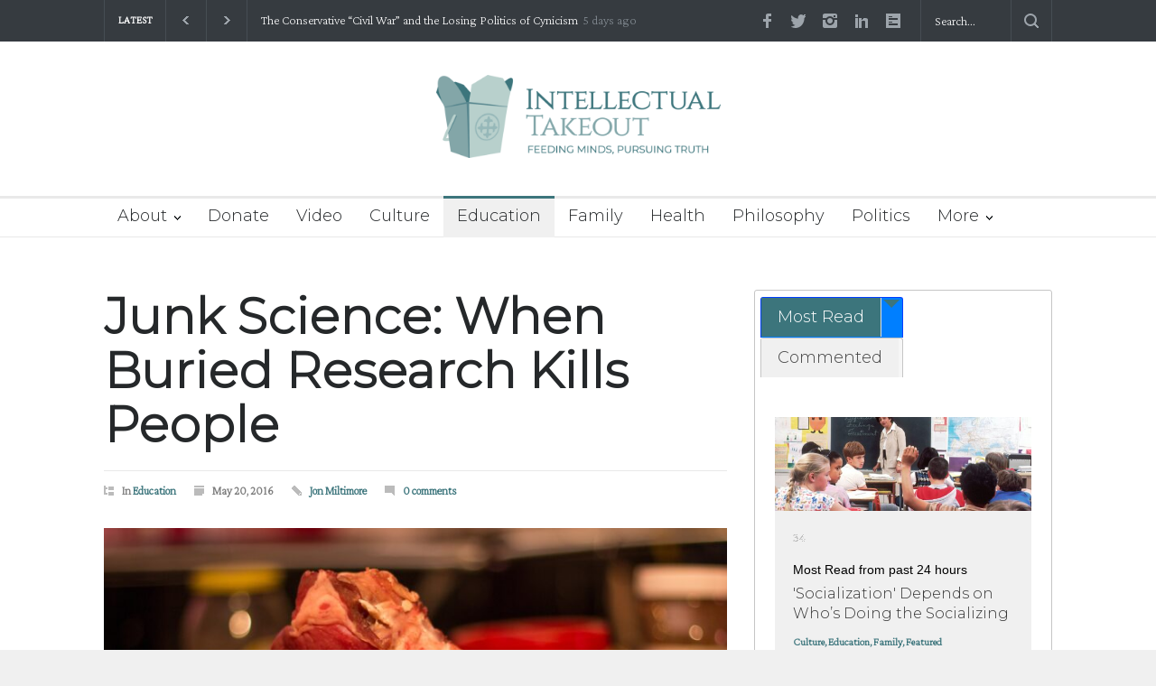

--- FILE ---
content_type: text/html; charset=UTF-8
request_url: https://intellectualtakeout.org/2016/05/junk-science-when-buried-research-kills-people/
body_size: 28992
content:
<!DOCTYPE html>
<html lang="en-US" prefix="og: https://ogp.me/ns#">
		<head>
		<!--meta-->
		<meta http-equiv="content-type" content="text/html; charset=UTF-8" />
		<meta name="generator" content="WordPress 6.9" />
		<meta name="viewport" content="width=device-width, initial-scale=1, maximum-scale=1.2" />
		<meta name="description" content="Feeding Mind, Pursuing Truth" />
		<meta name="format-detection" content="telephone=no" />
		<!--style-->
		<link rel="alternate" type="application/rss+xml" title="RSS 2.0" href="https://intellectualtakeout.org/feed/" />
		<link rel="pingback" href="https://intellectualtakeout.org/xmlrpc.php" />
				<link rel="shortcut icon" href="https://intellectualtakeout.org/wp-content/uploads/2022/04/ito-subscribe.png" />
		
<!-- Search Engine Optimization by Rank Math PRO - https://rankmath.com/ -->
<title>Junk Science: When Buried Research Kills People - Intellectual Takeout</title>
<meta name="description" content="The New York Times last month reported on a study completed in 1973, the results of which had gone unpublished until recently."/>
<meta name="robots" content="follow, index, max-snippet:-1, max-video-preview:-1, max-image-preview:large"/>
<link rel="canonical" href="https://intellectualtakeout.org/2016/05/junk-science-when-buried-research-kills-people/" />
<meta property="og:locale" content="en_US" />
<meta property="og:type" content="article" />
<meta property="og:title" content="Junk Science: When Buried Research Kills People - Intellectual Takeout" />
<meta property="og:description" content="The New York Times last month reported on a study completed in 1973, the results of which had gone unpublished until recently." />
<meta property="og:url" content="https://intellectualtakeout.org/2016/05/junk-science-when-buried-research-kills-people/" />
<meta property="og:site_name" content="Intellectual Takeout" />
<meta property="article:publisher" content="https://www.facebook.com/intellectualto.org/" />
<meta property="article:section" content="Education" />
<meta property="og:image" content="https://intellectualtakeout.org/wp-content/uploads/2022/03/steak-1359893_1920.jpg" />
<meta property="og:image:secure_url" content="https://intellectualtakeout.org/wp-content/uploads/2022/03/steak-1359893_1920.jpg" />
<meta property="og:image:width" content="1920" />
<meta property="og:image:height" content="1280" />
<meta property="og:image:alt" content="Junk Science: When Buried Research Kills People" />
<meta property="og:image:type" content="image/jpeg" />
<meta property="article:published_time" content="2016-05-20T00:00:00-05:00" />
<meta name="twitter:card" content="summary_large_image" />
<meta name="twitter:title" content="Junk Science: When Buried Research Kills People - Intellectual Takeout" />
<meta name="twitter:description" content="The New York Times last month reported on a study completed in 1973, the results of which had gone unpublished until recently." />
<meta name="twitter:site" content="@IntellectualTO" />
<meta name="twitter:creator" content="@IntellectualTO" />
<meta name="twitter:image" content="https://intellectualtakeout.org/wp-content/uploads/2022/03/steak-1359893_1920.jpg" />
<meta name="twitter:label1" content="Written by" />
<meta name="twitter:data1" content="Jon Miltimore" />
<meta name="twitter:label2" content="Time to read" />
<meta name="twitter:data2" content="2 minutes" />
<script type="application/ld+json" class="rank-math-schema-pro">{"@context":"https://schema.org","@graph":[{"@type":"Organization","@id":"https://intellectualtakeout.org/#organization","name":"Intellectual Takeout","url":"https://charlemagneinstitute.org/intellectualtakeout","sameAs":["https://www.facebook.com/intellectualto.org/","https://twitter.com/IntellectualTO"],"logo":{"@type":"ImageObject","@id":"https://intellectualtakeout.org/#logo","url":"https://charlemagneinstitute.org/intellectualtakeout/wp-content/uploads/sites/4/2022/04/ITO_horiz_tag_rgb_color-e1649711323598.png","contentUrl":"https://charlemagneinstitute.org/intellectualtakeout/wp-content/uploads/sites/4/2022/04/ITO_horiz_tag_rgb_color-e1649711323598.png","caption":"Intellectual Takeout","inLanguage":"en-US","width":"800","height":"234"}},{"@type":"WebSite","@id":"https://intellectualtakeout.org/#website","url":"https://intellectualtakeout.org","name":"Intellectual Takeout","publisher":{"@id":"https://intellectualtakeout.org/#organization"},"inLanguage":"en-US"},{"@type":"ImageObject","@id":"https://intellectualtakeout.org/wp-content/uploads/2022/03/steak-1359893_1920.jpg","url":"https://intellectualtakeout.org/wp-content/uploads/2022/03/steak-1359893_1920.jpg","width":"1920","height":"1280","inLanguage":"en-US"},{"@type":"WebPage","@id":"https://intellectualtakeout.org/2016/05/junk-science-when-buried-research-kills-people/#webpage","url":"https://intellectualtakeout.org/2016/05/junk-science-when-buried-research-kills-people/","name":"Junk Science: When Buried Research Kills People - Intellectual Takeout","datePublished":"2016-05-20T00:00:00-05:00","dateModified":"2016-05-20T00:00:00-05:00","isPartOf":{"@id":"https://intellectualtakeout.org/#website"},"primaryImageOfPage":{"@id":"https://intellectualtakeout.org/wp-content/uploads/2022/03/steak-1359893_1920.jpg"},"inLanguage":"en-US"},{"@type":"Person","@id":"https://intellectualtakeout.org/author/jonmiltimore/","name":"Jon Miltimore","url":"https://intellectualtakeout.org/author/jonmiltimore/","image":{"@type":"ImageObject","@id":"https://intellectualtakeout.org/wp-content/uploads/2022/04/jon.jpg","url":"https://intellectualtakeout.org/wp-content/uploads/2022/04/jon.jpg","caption":"Jon Miltimore","inLanguage":"en-US"},"worksFor":{"@id":"https://intellectualtakeout.org/#organization"}},{"@type":"BlogPosting","headline":"Junk Science: When Buried Research Kills People - Intellectual Takeout","datePublished":"2016-05-20T00:00:00-05:00","dateModified":"2016-05-20T00:00:00-05:00","articleSection":"Education","author":{"@id":"https://intellectualtakeout.org/author/jonmiltimore/","name":"Jon Miltimore"},"publisher":{"@id":"https://intellectualtakeout.org/#organization"},"description":"The New York Times last month reported on a study completed in 1973, the results of which had gone unpublished until recently.","name":"Junk Science: When Buried Research Kills People - Intellectual Takeout","@id":"https://intellectualtakeout.org/2016/05/junk-science-when-buried-research-kills-people/#richSnippet","isPartOf":{"@id":"https://intellectualtakeout.org/2016/05/junk-science-when-buried-research-kills-people/#webpage"},"image":{"@id":"https://intellectualtakeout.org/wp-content/uploads/2022/03/steak-1359893_1920.jpg"},"inLanguage":"en-US","mainEntityOfPage":{"@id":"https://intellectualtakeout.org/2016/05/junk-science-when-buried-research-kills-people/#webpage"}}]}</script>
<!-- /Rank Math WordPress SEO plugin -->

<link rel='dns-prefetch' href='//fonts.googleapis.com' />
<link rel="alternate" type="application/rss+xml" title="Intellectual Takeout &raquo; Feed" href="https://intellectualtakeout.org/feed/" />
<link rel="alternate" type="application/rss+xml" title="Intellectual Takeout &raquo; Comments Feed" href="https://intellectualtakeout.org/comments/feed/" />
<link rel="alternate" type="application/rss+xml" title="Intellectual Takeout &raquo; Junk Science: When Buried Research Kills People Comments Feed" href="https://intellectualtakeout.org/2016/05/junk-science-when-buried-research-kills-people/feed/" />
		<!-- This site uses the Google Analytics by MonsterInsights plugin v9.11.1 - Using Analytics tracking - https://www.monsterinsights.com/ -->
							<script src="//www.googletagmanager.com/gtag/js?id=G-0VH20ZDG4H"  data-cfasync="false" data-wpfc-render="false" type="text/javascript" async></script>
			<script data-cfasync="false" data-wpfc-render="false" type="text/javascript">
				var mi_version = '9.11.1';
				var mi_track_user = true;
				var mi_no_track_reason = '';
								var MonsterInsightsDefaultLocations = {"page_location":"https:\/\/intellectualtakeout.org\/2016\/05\/junk-science-when-buried-research-kills-people\/"};
								if ( typeof MonsterInsightsPrivacyGuardFilter === 'function' ) {
					var MonsterInsightsLocations = (typeof MonsterInsightsExcludeQuery === 'object') ? MonsterInsightsPrivacyGuardFilter( MonsterInsightsExcludeQuery ) : MonsterInsightsPrivacyGuardFilter( MonsterInsightsDefaultLocations );
				} else {
					var MonsterInsightsLocations = (typeof MonsterInsightsExcludeQuery === 'object') ? MonsterInsightsExcludeQuery : MonsterInsightsDefaultLocations;
				}

								var disableStrs = [
										'ga-disable-G-0VH20ZDG4H',
									];

				/* Function to detect opted out users */
				function __gtagTrackerIsOptedOut() {
					for (var index = 0; index < disableStrs.length; index++) {
						if (document.cookie.indexOf(disableStrs[index] + '=true') > -1) {
							return true;
						}
					}

					return false;
				}

				/* Disable tracking if the opt-out cookie exists. */
				if (__gtagTrackerIsOptedOut()) {
					for (var index = 0; index < disableStrs.length; index++) {
						window[disableStrs[index]] = true;
					}
				}

				/* Opt-out function */
				function __gtagTrackerOptout() {
					for (var index = 0; index < disableStrs.length; index++) {
						document.cookie = disableStrs[index] + '=true; expires=Thu, 31 Dec 2099 23:59:59 UTC; path=/';
						window[disableStrs[index]] = true;
					}
				}

				if ('undefined' === typeof gaOptout) {
					function gaOptout() {
						__gtagTrackerOptout();
					}
				}
								window.dataLayer = window.dataLayer || [];

				window.MonsterInsightsDualTracker = {
					helpers: {},
					trackers: {},
				};
				if (mi_track_user) {
					function __gtagDataLayer() {
						dataLayer.push(arguments);
					}

					function __gtagTracker(type, name, parameters) {
						if (!parameters) {
							parameters = {};
						}

						if (parameters.send_to) {
							__gtagDataLayer.apply(null, arguments);
							return;
						}

						if (type === 'event') {
														parameters.send_to = monsterinsights_frontend.v4_id;
							var hookName = name;
							if (typeof parameters['event_category'] !== 'undefined') {
								hookName = parameters['event_category'] + ':' + name;
							}

							if (typeof MonsterInsightsDualTracker.trackers[hookName] !== 'undefined') {
								MonsterInsightsDualTracker.trackers[hookName](parameters);
							} else {
								__gtagDataLayer('event', name, parameters);
							}
							
						} else {
							__gtagDataLayer.apply(null, arguments);
						}
					}

					__gtagTracker('js', new Date());
					__gtagTracker('set', {
						'developer_id.dZGIzZG': true,
											});
					if ( MonsterInsightsLocations.page_location ) {
						__gtagTracker('set', MonsterInsightsLocations);
					}
										__gtagTracker('config', 'G-0VH20ZDG4H', {"forceSSL":"true","link_attribution":"true","category":"education","author":"Jon Miltimore"} );
										window.gtag = __gtagTracker;										(function () {
						/* https://developers.google.com/analytics/devguides/collection/analyticsjs/ */
						/* ga and __gaTracker compatibility shim. */
						var noopfn = function () {
							return null;
						};
						var newtracker = function () {
							return new Tracker();
						};
						var Tracker = function () {
							return null;
						};
						var p = Tracker.prototype;
						p.get = noopfn;
						p.set = noopfn;
						p.send = function () {
							var args = Array.prototype.slice.call(arguments);
							args.unshift('send');
							__gaTracker.apply(null, args);
						};
						var __gaTracker = function () {
							var len = arguments.length;
							if (len === 0) {
								return;
							}
							var f = arguments[len - 1];
							if (typeof f !== 'object' || f === null || typeof f.hitCallback !== 'function') {
								if ('send' === arguments[0]) {
									var hitConverted, hitObject = false, action;
									if ('event' === arguments[1]) {
										if ('undefined' !== typeof arguments[3]) {
											hitObject = {
												'eventAction': arguments[3],
												'eventCategory': arguments[2],
												'eventLabel': arguments[4],
												'value': arguments[5] ? arguments[5] : 1,
											}
										}
									}
									if ('pageview' === arguments[1]) {
										if ('undefined' !== typeof arguments[2]) {
											hitObject = {
												'eventAction': 'page_view',
												'page_path': arguments[2],
											}
										}
									}
									if (typeof arguments[2] === 'object') {
										hitObject = arguments[2];
									}
									if (typeof arguments[5] === 'object') {
										Object.assign(hitObject, arguments[5]);
									}
									if ('undefined' !== typeof arguments[1].hitType) {
										hitObject = arguments[1];
										if ('pageview' === hitObject.hitType) {
											hitObject.eventAction = 'page_view';
										}
									}
									if (hitObject) {
										action = 'timing' === arguments[1].hitType ? 'timing_complete' : hitObject.eventAction;
										hitConverted = mapArgs(hitObject);
										__gtagTracker('event', action, hitConverted);
									}
								}
								return;
							}

							function mapArgs(args) {
								var arg, hit = {};
								var gaMap = {
									'eventCategory': 'event_category',
									'eventAction': 'event_action',
									'eventLabel': 'event_label',
									'eventValue': 'event_value',
									'nonInteraction': 'non_interaction',
									'timingCategory': 'event_category',
									'timingVar': 'name',
									'timingValue': 'value',
									'timingLabel': 'event_label',
									'page': 'page_path',
									'location': 'page_location',
									'title': 'page_title',
									'referrer' : 'page_referrer',
								};
								for (arg in args) {
																		if (!(!args.hasOwnProperty(arg) || !gaMap.hasOwnProperty(arg))) {
										hit[gaMap[arg]] = args[arg];
									} else {
										hit[arg] = args[arg];
									}
								}
								return hit;
							}

							try {
								f.hitCallback();
							} catch (ex) {
							}
						};
						__gaTracker.create = newtracker;
						__gaTracker.getByName = newtracker;
						__gaTracker.getAll = function () {
							return [];
						};
						__gaTracker.remove = noopfn;
						__gaTracker.loaded = true;
						window['__gaTracker'] = __gaTracker;
					})();
									} else {
										console.log("");
					(function () {
						function __gtagTracker() {
							return null;
						}

						window['__gtagTracker'] = __gtagTracker;
						window['gtag'] = __gtagTracker;
					})();
									}
			</script>
							<!-- / Google Analytics by MonsterInsights -->
		<style id='wp-img-auto-sizes-contain-inline-css' type='text/css'>
img:is([sizes=auto i],[sizes^="auto," i]){contain-intrinsic-size:3000px 1500px}
/*# sourceURL=wp-img-auto-sizes-contain-inline-css */
</style>
<style id='wp-emoji-styles-inline-css' type='text/css'>

	img.wp-smiley, img.emoji {
		display: inline !important;
		border: none !important;
		box-shadow: none !important;
		height: 1em !important;
		width: 1em !important;
		margin: 0 0.07em !important;
		vertical-align: -0.1em !important;
		background: none !important;
		padding: 0 !important;
	}
/*# sourceURL=wp-emoji-styles-inline-css */
</style>
<style id='wp-block-library-inline-css' type='text/css'>
:root{--wp-block-synced-color:#7a00df;--wp-block-synced-color--rgb:122,0,223;--wp-bound-block-color:var(--wp-block-synced-color);--wp-editor-canvas-background:#ddd;--wp-admin-theme-color:#007cba;--wp-admin-theme-color--rgb:0,124,186;--wp-admin-theme-color-darker-10:#006ba1;--wp-admin-theme-color-darker-10--rgb:0,107,160.5;--wp-admin-theme-color-darker-20:#005a87;--wp-admin-theme-color-darker-20--rgb:0,90,135;--wp-admin-border-width-focus:2px}@media (min-resolution:192dpi){:root{--wp-admin-border-width-focus:1.5px}}.wp-element-button{cursor:pointer}:root .has-very-light-gray-background-color{background-color:#eee}:root .has-very-dark-gray-background-color{background-color:#313131}:root .has-very-light-gray-color{color:#eee}:root .has-very-dark-gray-color{color:#313131}:root .has-vivid-green-cyan-to-vivid-cyan-blue-gradient-background{background:linear-gradient(135deg,#00d084,#0693e3)}:root .has-purple-crush-gradient-background{background:linear-gradient(135deg,#34e2e4,#4721fb 50%,#ab1dfe)}:root .has-hazy-dawn-gradient-background{background:linear-gradient(135deg,#faaca8,#dad0ec)}:root .has-subdued-olive-gradient-background{background:linear-gradient(135deg,#fafae1,#67a671)}:root .has-atomic-cream-gradient-background{background:linear-gradient(135deg,#fdd79a,#004a59)}:root .has-nightshade-gradient-background{background:linear-gradient(135deg,#330968,#31cdcf)}:root .has-midnight-gradient-background{background:linear-gradient(135deg,#020381,#2874fc)}:root{--wp--preset--font-size--normal:16px;--wp--preset--font-size--huge:42px}.has-regular-font-size{font-size:1em}.has-larger-font-size{font-size:2.625em}.has-normal-font-size{font-size:var(--wp--preset--font-size--normal)}.has-huge-font-size{font-size:var(--wp--preset--font-size--huge)}.has-text-align-center{text-align:center}.has-text-align-left{text-align:left}.has-text-align-right{text-align:right}.has-fit-text{white-space:nowrap!important}#end-resizable-editor-section{display:none}.aligncenter{clear:both}.items-justified-left{justify-content:flex-start}.items-justified-center{justify-content:center}.items-justified-right{justify-content:flex-end}.items-justified-space-between{justify-content:space-between}.screen-reader-text{border:0;clip-path:inset(50%);height:1px;margin:-1px;overflow:hidden;padding:0;position:absolute;width:1px;word-wrap:normal!important}.screen-reader-text:focus{background-color:#ddd;clip-path:none;color:#444;display:block;font-size:1em;height:auto;left:5px;line-height:normal;padding:15px 23px 14px;text-decoration:none;top:5px;width:auto;z-index:100000}html :where(.has-border-color){border-style:solid}html :where([style*=border-top-color]){border-top-style:solid}html :where([style*=border-right-color]){border-right-style:solid}html :where([style*=border-bottom-color]){border-bottom-style:solid}html :where([style*=border-left-color]){border-left-style:solid}html :where([style*=border-width]){border-style:solid}html :where([style*=border-top-width]){border-top-style:solid}html :where([style*=border-right-width]){border-right-style:solid}html :where([style*=border-bottom-width]){border-bottom-style:solid}html :where([style*=border-left-width]){border-left-style:solid}html :where(img[class*=wp-image-]){height:auto;max-width:100%}:where(figure){margin:0 0 1em}html :where(.is-position-sticky){--wp-admin--admin-bar--position-offset:var(--wp-admin--admin-bar--height,0px)}@media screen and (max-width:600px){html :where(.is-position-sticky){--wp-admin--admin-bar--position-offset:0px}}

/*# sourceURL=wp-block-library-inline-css */
</style><style id='wp-block-button-inline-css' type='text/css'>
.wp-block-button__link{align-content:center;box-sizing:border-box;cursor:pointer;display:inline-block;height:100%;text-align:center;word-break:break-word}.wp-block-button__link.aligncenter{text-align:center}.wp-block-button__link.alignright{text-align:right}:where(.wp-block-button__link){border-radius:9999px;box-shadow:none;padding:calc(.667em + 2px) calc(1.333em + 2px);text-decoration:none}.wp-block-button[style*=text-decoration] .wp-block-button__link{text-decoration:inherit}.wp-block-buttons>.wp-block-button.has-custom-width{max-width:none}.wp-block-buttons>.wp-block-button.has-custom-width .wp-block-button__link{width:100%}.wp-block-buttons>.wp-block-button.has-custom-font-size .wp-block-button__link{font-size:inherit}.wp-block-buttons>.wp-block-button.wp-block-button__width-25{width:calc(25% - var(--wp--style--block-gap, .5em)*.75)}.wp-block-buttons>.wp-block-button.wp-block-button__width-50{width:calc(50% - var(--wp--style--block-gap, .5em)*.5)}.wp-block-buttons>.wp-block-button.wp-block-button__width-75{width:calc(75% - var(--wp--style--block-gap, .5em)*.25)}.wp-block-buttons>.wp-block-button.wp-block-button__width-100{flex-basis:100%;width:100%}.wp-block-buttons.is-vertical>.wp-block-button.wp-block-button__width-25{width:25%}.wp-block-buttons.is-vertical>.wp-block-button.wp-block-button__width-50{width:50%}.wp-block-buttons.is-vertical>.wp-block-button.wp-block-button__width-75{width:75%}.wp-block-button.is-style-squared,.wp-block-button__link.wp-block-button.is-style-squared{border-radius:0}.wp-block-button.no-border-radius,.wp-block-button__link.no-border-radius{border-radius:0!important}:root :where(.wp-block-button .wp-block-button__link.is-style-outline),:root :where(.wp-block-button.is-style-outline>.wp-block-button__link){border:2px solid;padding:.667em 1.333em}:root :where(.wp-block-button .wp-block-button__link.is-style-outline:not(.has-text-color)),:root :where(.wp-block-button.is-style-outline>.wp-block-button__link:not(.has-text-color)){color:currentColor}:root :where(.wp-block-button .wp-block-button__link.is-style-outline:not(.has-background)),:root :where(.wp-block-button.is-style-outline>.wp-block-button__link:not(.has-background)){background-color:initial;background-image:none}
/*# sourceURL=https://intellectualtakeout.org/wp-includes/blocks/button/style.min.css */
</style>
<style id='wp-block-image-inline-css' type='text/css'>
.wp-block-image>a,.wp-block-image>figure>a{display:inline-block}.wp-block-image img{box-sizing:border-box;height:auto;max-width:100%;vertical-align:bottom}@media not (prefers-reduced-motion){.wp-block-image img.hide{visibility:hidden}.wp-block-image img.show{animation:show-content-image .4s}}.wp-block-image[style*=border-radius] img,.wp-block-image[style*=border-radius]>a{border-radius:inherit}.wp-block-image.has-custom-border img{box-sizing:border-box}.wp-block-image.aligncenter{text-align:center}.wp-block-image.alignfull>a,.wp-block-image.alignwide>a{width:100%}.wp-block-image.alignfull img,.wp-block-image.alignwide img{height:auto;width:100%}.wp-block-image .aligncenter,.wp-block-image .alignleft,.wp-block-image .alignright,.wp-block-image.aligncenter,.wp-block-image.alignleft,.wp-block-image.alignright{display:table}.wp-block-image .aligncenter>figcaption,.wp-block-image .alignleft>figcaption,.wp-block-image .alignright>figcaption,.wp-block-image.aligncenter>figcaption,.wp-block-image.alignleft>figcaption,.wp-block-image.alignright>figcaption{caption-side:bottom;display:table-caption}.wp-block-image .alignleft{float:left;margin:.5em 1em .5em 0}.wp-block-image .alignright{float:right;margin:.5em 0 .5em 1em}.wp-block-image .aligncenter{margin-left:auto;margin-right:auto}.wp-block-image :where(figcaption){margin-bottom:1em;margin-top:.5em}.wp-block-image.is-style-circle-mask img{border-radius:9999px}@supports ((-webkit-mask-image:none) or (mask-image:none)) or (-webkit-mask-image:none){.wp-block-image.is-style-circle-mask img{border-radius:0;-webkit-mask-image:url('data:image/svg+xml;utf8,<svg viewBox="0 0 100 100" xmlns="http://www.w3.org/2000/svg"><circle cx="50" cy="50" r="50"/></svg>');mask-image:url('data:image/svg+xml;utf8,<svg viewBox="0 0 100 100" xmlns="http://www.w3.org/2000/svg"><circle cx="50" cy="50" r="50"/></svg>');mask-mode:alpha;-webkit-mask-position:center;mask-position:center;-webkit-mask-repeat:no-repeat;mask-repeat:no-repeat;-webkit-mask-size:contain;mask-size:contain}}:root :where(.wp-block-image.is-style-rounded img,.wp-block-image .is-style-rounded img){border-radius:9999px}.wp-block-image figure{margin:0}.wp-lightbox-container{display:flex;flex-direction:column;position:relative}.wp-lightbox-container img{cursor:zoom-in}.wp-lightbox-container img:hover+button{opacity:1}.wp-lightbox-container button{align-items:center;backdrop-filter:blur(16px) saturate(180%);background-color:#5a5a5a40;border:none;border-radius:4px;cursor:zoom-in;display:flex;height:20px;justify-content:center;opacity:0;padding:0;position:absolute;right:16px;text-align:center;top:16px;width:20px;z-index:100}@media not (prefers-reduced-motion){.wp-lightbox-container button{transition:opacity .2s ease}}.wp-lightbox-container button:focus-visible{outline:3px auto #5a5a5a40;outline:3px auto -webkit-focus-ring-color;outline-offset:3px}.wp-lightbox-container button:hover{cursor:pointer;opacity:1}.wp-lightbox-container button:focus{opacity:1}.wp-lightbox-container button:focus,.wp-lightbox-container button:hover,.wp-lightbox-container button:not(:hover):not(:active):not(.has-background){background-color:#5a5a5a40;border:none}.wp-lightbox-overlay{box-sizing:border-box;cursor:zoom-out;height:100vh;left:0;overflow:hidden;position:fixed;top:0;visibility:hidden;width:100%;z-index:100000}.wp-lightbox-overlay .close-button{align-items:center;cursor:pointer;display:flex;justify-content:center;min-height:40px;min-width:40px;padding:0;position:absolute;right:calc(env(safe-area-inset-right) + 16px);top:calc(env(safe-area-inset-top) + 16px);z-index:5000000}.wp-lightbox-overlay .close-button:focus,.wp-lightbox-overlay .close-button:hover,.wp-lightbox-overlay .close-button:not(:hover):not(:active):not(.has-background){background:none;border:none}.wp-lightbox-overlay .lightbox-image-container{height:var(--wp--lightbox-container-height);left:50%;overflow:hidden;position:absolute;top:50%;transform:translate(-50%,-50%);transform-origin:top left;width:var(--wp--lightbox-container-width);z-index:9999999999}.wp-lightbox-overlay .wp-block-image{align-items:center;box-sizing:border-box;display:flex;height:100%;justify-content:center;margin:0;position:relative;transform-origin:0 0;width:100%;z-index:3000000}.wp-lightbox-overlay .wp-block-image img{height:var(--wp--lightbox-image-height);min-height:var(--wp--lightbox-image-height);min-width:var(--wp--lightbox-image-width);width:var(--wp--lightbox-image-width)}.wp-lightbox-overlay .wp-block-image figcaption{display:none}.wp-lightbox-overlay button{background:none;border:none}.wp-lightbox-overlay .scrim{background-color:#fff;height:100%;opacity:.9;position:absolute;width:100%;z-index:2000000}.wp-lightbox-overlay.active{visibility:visible}@media not (prefers-reduced-motion){.wp-lightbox-overlay.active{animation:turn-on-visibility .25s both}.wp-lightbox-overlay.active img{animation:turn-on-visibility .35s both}.wp-lightbox-overlay.show-closing-animation:not(.active){animation:turn-off-visibility .35s both}.wp-lightbox-overlay.show-closing-animation:not(.active) img{animation:turn-off-visibility .25s both}.wp-lightbox-overlay.zoom.active{animation:none;opacity:1;visibility:visible}.wp-lightbox-overlay.zoom.active .lightbox-image-container{animation:lightbox-zoom-in .4s}.wp-lightbox-overlay.zoom.active .lightbox-image-container img{animation:none}.wp-lightbox-overlay.zoom.active .scrim{animation:turn-on-visibility .4s forwards}.wp-lightbox-overlay.zoom.show-closing-animation:not(.active){animation:none}.wp-lightbox-overlay.zoom.show-closing-animation:not(.active) .lightbox-image-container{animation:lightbox-zoom-out .4s}.wp-lightbox-overlay.zoom.show-closing-animation:not(.active) .lightbox-image-container img{animation:none}.wp-lightbox-overlay.zoom.show-closing-animation:not(.active) .scrim{animation:turn-off-visibility .4s forwards}}@keyframes show-content-image{0%{visibility:hidden}99%{visibility:hidden}to{visibility:visible}}@keyframes turn-on-visibility{0%{opacity:0}to{opacity:1}}@keyframes turn-off-visibility{0%{opacity:1;visibility:visible}99%{opacity:0;visibility:visible}to{opacity:0;visibility:hidden}}@keyframes lightbox-zoom-in{0%{transform:translate(calc((-100vw + var(--wp--lightbox-scrollbar-width))/2 + var(--wp--lightbox-initial-left-position)),calc(-50vh + var(--wp--lightbox-initial-top-position))) scale(var(--wp--lightbox-scale))}to{transform:translate(-50%,-50%) scale(1)}}@keyframes lightbox-zoom-out{0%{transform:translate(-50%,-50%) scale(1);visibility:visible}99%{visibility:visible}to{transform:translate(calc((-100vw + var(--wp--lightbox-scrollbar-width))/2 + var(--wp--lightbox-initial-left-position)),calc(-50vh + var(--wp--lightbox-initial-top-position))) scale(var(--wp--lightbox-scale));visibility:hidden}}
/*# sourceURL=https://intellectualtakeout.org/wp-includes/blocks/image/style.min.css */
</style>
<style id='wp-block-image-theme-inline-css' type='text/css'>
:root :where(.wp-block-image figcaption){color:#555;font-size:13px;text-align:center}.is-dark-theme :root :where(.wp-block-image figcaption){color:#ffffffa6}.wp-block-image{margin:0 0 1em}
/*# sourceURL=https://intellectualtakeout.org/wp-includes/blocks/image/theme.min.css */
</style>
<style id='wp-block-buttons-inline-css' type='text/css'>
.wp-block-buttons{box-sizing:border-box}.wp-block-buttons.is-vertical{flex-direction:column}.wp-block-buttons.is-vertical>.wp-block-button:last-child{margin-bottom:0}.wp-block-buttons>.wp-block-button{display:inline-block;margin:0}.wp-block-buttons.is-content-justification-left{justify-content:flex-start}.wp-block-buttons.is-content-justification-left.is-vertical{align-items:flex-start}.wp-block-buttons.is-content-justification-center{justify-content:center}.wp-block-buttons.is-content-justification-center.is-vertical{align-items:center}.wp-block-buttons.is-content-justification-right{justify-content:flex-end}.wp-block-buttons.is-content-justification-right.is-vertical{align-items:flex-end}.wp-block-buttons.is-content-justification-space-between{justify-content:space-between}.wp-block-buttons.aligncenter{text-align:center}.wp-block-buttons:not(.is-content-justification-space-between,.is-content-justification-right,.is-content-justification-left,.is-content-justification-center) .wp-block-button.aligncenter{margin-left:auto;margin-right:auto;width:100%}.wp-block-buttons[style*=text-decoration] .wp-block-button,.wp-block-buttons[style*=text-decoration] .wp-block-button__link{text-decoration:inherit}.wp-block-buttons.has-custom-font-size .wp-block-button__link{font-size:inherit}.wp-block-buttons .wp-block-button__link{width:100%}.wp-block-button.aligncenter{text-align:center}
/*# sourceURL=https://intellectualtakeout.org/wp-includes/blocks/buttons/style.min.css */
</style>
<style id='wp-block-group-inline-css' type='text/css'>
.wp-block-group{box-sizing:border-box}:where(.wp-block-group.wp-block-group-is-layout-constrained){position:relative}
/*# sourceURL=https://intellectualtakeout.org/wp-includes/blocks/group/style.min.css */
</style>
<style id='wp-block-group-theme-inline-css' type='text/css'>
:where(.wp-block-group.has-background){padding:1.25em 2.375em}
/*# sourceURL=https://intellectualtakeout.org/wp-includes/blocks/group/theme.min.css */
</style>
<style id='wp-block-paragraph-inline-css' type='text/css'>
.is-small-text{font-size:.875em}.is-regular-text{font-size:1em}.is-large-text{font-size:2.25em}.is-larger-text{font-size:3em}.has-drop-cap:not(:focus):first-letter{float:left;font-size:8.4em;font-style:normal;font-weight:100;line-height:.68;margin:.05em .1em 0 0;text-transform:uppercase}body.rtl .has-drop-cap:not(:focus):first-letter{float:none;margin-left:.1em}p.has-drop-cap.has-background{overflow:hidden}:root :where(p.has-background){padding:1.25em 2.375em}:where(p.has-text-color:not(.has-link-color)) a{color:inherit}p.has-text-align-left[style*="writing-mode:vertical-lr"],p.has-text-align-right[style*="writing-mode:vertical-rl"]{rotate:180deg}
/*# sourceURL=https://intellectualtakeout.org/wp-includes/blocks/paragraph/style.min.css */
</style>
<style id='global-styles-inline-css' type='text/css'>
:root{--wp--preset--aspect-ratio--square: 1;--wp--preset--aspect-ratio--4-3: 4/3;--wp--preset--aspect-ratio--3-4: 3/4;--wp--preset--aspect-ratio--3-2: 3/2;--wp--preset--aspect-ratio--2-3: 2/3;--wp--preset--aspect-ratio--16-9: 16/9;--wp--preset--aspect-ratio--9-16: 9/16;--wp--preset--color--black: #000000;--wp--preset--color--cyan-bluish-gray: #abb8c3;--wp--preset--color--white: #ffffff;--wp--preset--color--pale-pink: #f78da7;--wp--preset--color--vivid-red: #cf2e2e;--wp--preset--color--luminous-vivid-orange: #ff6900;--wp--preset--color--luminous-vivid-amber: #fcb900;--wp--preset--color--light-green-cyan: #7bdcb5;--wp--preset--color--vivid-green-cyan: #00d084;--wp--preset--color--pale-cyan-blue: #8ed1fc;--wp--preset--color--vivid-cyan-blue: #0693e3;--wp--preset--color--vivid-purple: #9b51e0;--wp--preset--color--pressroom-red: #ED1C24;--wp--preset--color--pressroom-light-blue: #42AAE6;--wp--preset--color--pressroom-green: #85B53E;--wp--preset--color--pressroom-orange: #F5910F;--wp--preset--color--pressroom-turquoise: #18ACB6;--wp--preset--color--pressroom-blue: #4CA5D9;--wp--preset--color--pressroom-dark-orange: #FC724B;--wp--preset--color--pressroom-brown: #C29A48;--wp--preset--color--pressroom-light-green: #00C7A6;--wp--preset--gradient--vivid-cyan-blue-to-vivid-purple: linear-gradient(135deg,rgb(6,147,227) 0%,rgb(155,81,224) 100%);--wp--preset--gradient--light-green-cyan-to-vivid-green-cyan: linear-gradient(135deg,rgb(122,220,180) 0%,rgb(0,208,130) 100%);--wp--preset--gradient--luminous-vivid-amber-to-luminous-vivid-orange: linear-gradient(135deg,rgb(252,185,0) 0%,rgb(255,105,0) 100%);--wp--preset--gradient--luminous-vivid-orange-to-vivid-red: linear-gradient(135deg,rgb(255,105,0) 0%,rgb(207,46,46) 100%);--wp--preset--gradient--very-light-gray-to-cyan-bluish-gray: linear-gradient(135deg,rgb(238,238,238) 0%,rgb(169,184,195) 100%);--wp--preset--gradient--cool-to-warm-spectrum: linear-gradient(135deg,rgb(74,234,220) 0%,rgb(151,120,209) 20%,rgb(207,42,186) 40%,rgb(238,44,130) 60%,rgb(251,105,98) 80%,rgb(254,248,76) 100%);--wp--preset--gradient--blush-light-purple: linear-gradient(135deg,rgb(255,206,236) 0%,rgb(152,150,240) 100%);--wp--preset--gradient--blush-bordeaux: linear-gradient(135deg,rgb(254,205,165) 0%,rgb(254,45,45) 50%,rgb(107,0,62) 100%);--wp--preset--gradient--luminous-dusk: linear-gradient(135deg,rgb(255,203,112) 0%,rgb(199,81,192) 50%,rgb(65,88,208) 100%);--wp--preset--gradient--pale-ocean: linear-gradient(135deg,rgb(255,245,203) 0%,rgb(182,227,212) 50%,rgb(51,167,181) 100%);--wp--preset--gradient--electric-grass: linear-gradient(135deg,rgb(202,248,128) 0%,rgb(113,206,126) 100%);--wp--preset--gradient--midnight: linear-gradient(135deg,rgb(2,3,129) 0%,rgb(40,116,252) 100%);--wp--preset--font-size--small: 13px;--wp--preset--font-size--medium: 20px;--wp--preset--font-size--large: 36px;--wp--preset--font-size--x-large: 42px;--wp--preset--spacing--20: 0.44rem;--wp--preset--spacing--30: 0.67rem;--wp--preset--spacing--40: 1rem;--wp--preset--spacing--50: 1.5rem;--wp--preset--spacing--60: 2.25rem;--wp--preset--spacing--70: 3.38rem;--wp--preset--spacing--80: 5.06rem;--wp--preset--shadow--natural: 6px 6px 9px rgba(0, 0, 0, 0.2);--wp--preset--shadow--deep: 12px 12px 50px rgba(0, 0, 0, 0.4);--wp--preset--shadow--sharp: 6px 6px 0px rgba(0, 0, 0, 0.2);--wp--preset--shadow--outlined: 6px 6px 0px -3px rgb(255, 255, 255), 6px 6px rgb(0, 0, 0);--wp--preset--shadow--crisp: 6px 6px 0px rgb(0, 0, 0);}:where(.is-layout-flex){gap: 0.5em;}:where(.is-layout-grid){gap: 0.5em;}body .is-layout-flex{display: flex;}.is-layout-flex{flex-wrap: wrap;align-items: center;}.is-layout-flex > :is(*, div){margin: 0;}body .is-layout-grid{display: grid;}.is-layout-grid > :is(*, div){margin: 0;}:where(.wp-block-columns.is-layout-flex){gap: 2em;}:where(.wp-block-columns.is-layout-grid){gap: 2em;}:where(.wp-block-post-template.is-layout-flex){gap: 1.25em;}:where(.wp-block-post-template.is-layout-grid){gap: 1.25em;}.has-black-color{color: var(--wp--preset--color--black) !important;}.has-cyan-bluish-gray-color{color: var(--wp--preset--color--cyan-bluish-gray) !important;}.has-white-color{color: var(--wp--preset--color--white) !important;}.has-pale-pink-color{color: var(--wp--preset--color--pale-pink) !important;}.has-vivid-red-color{color: var(--wp--preset--color--vivid-red) !important;}.has-luminous-vivid-orange-color{color: var(--wp--preset--color--luminous-vivid-orange) !important;}.has-luminous-vivid-amber-color{color: var(--wp--preset--color--luminous-vivid-amber) !important;}.has-light-green-cyan-color{color: var(--wp--preset--color--light-green-cyan) !important;}.has-vivid-green-cyan-color{color: var(--wp--preset--color--vivid-green-cyan) !important;}.has-pale-cyan-blue-color{color: var(--wp--preset--color--pale-cyan-blue) !important;}.has-vivid-cyan-blue-color{color: var(--wp--preset--color--vivid-cyan-blue) !important;}.has-vivid-purple-color{color: var(--wp--preset--color--vivid-purple) !important;}.has-black-background-color{background-color: var(--wp--preset--color--black) !important;}.has-cyan-bluish-gray-background-color{background-color: var(--wp--preset--color--cyan-bluish-gray) !important;}.has-white-background-color{background-color: var(--wp--preset--color--white) !important;}.has-pale-pink-background-color{background-color: var(--wp--preset--color--pale-pink) !important;}.has-vivid-red-background-color{background-color: var(--wp--preset--color--vivid-red) !important;}.has-luminous-vivid-orange-background-color{background-color: var(--wp--preset--color--luminous-vivid-orange) !important;}.has-luminous-vivid-amber-background-color{background-color: var(--wp--preset--color--luminous-vivid-amber) !important;}.has-light-green-cyan-background-color{background-color: var(--wp--preset--color--light-green-cyan) !important;}.has-vivid-green-cyan-background-color{background-color: var(--wp--preset--color--vivid-green-cyan) !important;}.has-pale-cyan-blue-background-color{background-color: var(--wp--preset--color--pale-cyan-blue) !important;}.has-vivid-cyan-blue-background-color{background-color: var(--wp--preset--color--vivid-cyan-blue) !important;}.has-vivid-purple-background-color{background-color: var(--wp--preset--color--vivid-purple) !important;}.has-black-border-color{border-color: var(--wp--preset--color--black) !important;}.has-cyan-bluish-gray-border-color{border-color: var(--wp--preset--color--cyan-bluish-gray) !important;}.has-white-border-color{border-color: var(--wp--preset--color--white) !important;}.has-pale-pink-border-color{border-color: var(--wp--preset--color--pale-pink) !important;}.has-vivid-red-border-color{border-color: var(--wp--preset--color--vivid-red) !important;}.has-luminous-vivid-orange-border-color{border-color: var(--wp--preset--color--luminous-vivid-orange) !important;}.has-luminous-vivid-amber-border-color{border-color: var(--wp--preset--color--luminous-vivid-amber) !important;}.has-light-green-cyan-border-color{border-color: var(--wp--preset--color--light-green-cyan) !important;}.has-vivid-green-cyan-border-color{border-color: var(--wp--preset--color--vivid-green-cyan) !important;}.has-pale-cyan-blue-border-color{border-color: var(--wp--preset--color--pale-cyan-blue) !important;}.has-vivid-cyan-blue-border-color{border-color: var(--wp--preset--color--vivid-cyan-blue) !important;}.has-vivid-purple-border-color{border-color: var(--wp--preset--color--vivid-purple) !important;}.has-vivid-cyan-blue-to-vivid-purple-gradient-background{background: var(--wp--preset--gradient--vivid-cyan-blue-to-vivid-purple) !important;}.has-light-green-cyan-to-vivid-green-cyan-gradient-background{background: var(--wp--preset--gradient--light-green-cyan-to-vivid-green-cyan) !important;}.has-luminous-vivid-amber-to-luminous-vivid-orange-gradient-background{background: var(--wp--preset--gradient--luminous-vivid-amber-to-luminous-vivid-orange) !important;}.has-luminous-vivid-orange-to-vivid-red-gradient-background{background: var(--wp--preset--gradient--luminous-vivid-orange-to-vivid-red) !important;}.has-very-light-gray-to-cyan-bluish-gray-gradient-background{background: var(--wp--preset--gradient--very-light-gray-to-cyan-bluish-gray) !important;}.has-cool-to-warm-spectrum-gradient-background{background: var(--wp--preset--gradient--cool-to-warm-spectrum) !important;}.has-blush-light-purple-gradient-background{background: var(--wp--preset--gradient--blush-light-purple) !important;}.has-blush-bordeaux-gradient-background{background: var(--wp--preset--gradient--blush-bordeaux) !important;}.has-luminous-dusk-gradient-background{background: var(--wp--preset--gradient--luminous-dusk) !important;}.has-pale-ocean-gradient-background{background: var(--wp--preset--gradient--pale-ocean) !important;}.has-electric-grass-gradient-background{background: var(--wp--preset--gradient--electric-grass) !important;}.has-midnight-gradient-background{background: var(--wp--preset--gradient--midnight) !important;}.has-small-font-size{font-size: var(--wp--preset--font-size--small) !important;}.has-medium-font-size{font-size: var(--wp--preset--font-size--medium) !important;}.has-large-font-size{font-size: var(--wp--preset--font-size--large) !important;}.has-x-large-font-size{font-size: var(--wp--preset--font-size--x-large) !important;}
/*# sourceURL=global-styles-inline-css */
</style>

<style id='classic-theme-styles-inline-css' type='text/css'>
/*! This file is auto-generated */
.wp-block-button__link{color:#fff;background-color:#32373c;border-radius:9999px;box-shadow:none;text-decoration:none;padding:calc(.667em + 2px) calc(1.333em + 2px);font-size:1.125em}.wp-block-file__button{background:#32373c;color:#fff;text-decoration:none}
/*# sourceURL=/wp-includes/css/classic-themes.min.css */
</style>
<link rel='stylesheet' id='embedpress_blocks-cgb-style-css-css' href='https://intellectualtakeout.org/wp-content/plugins/embedpress/Gutenberg/dist/blocks.style.build.css?ver=1708969546' type='text/css' media='all' />
<link rel='stylesheet' id='authors-list-css-css' href='https://intellectualtakeout.org/wp-content/plugins/authors-list/backend/assets/css/front.css?ver=2.0.6.1' type='text/css' media='all' />
<link rel='stylesheet' id='jquery-ui-css-css' href='https://intellectualtakeout.org/wp-content/plugins/authors-list/backend/assets/css/jquery-ui.css?ver=2.0.6.1' type='text/css' media='all' />
<link rel='stylesheet' id='embedpress-css' href='https://intellectualtakeout.org/wp-content/plugins/embedpress/assets/css/embedpress.css?ver=505ef9660e888bc9b18efe4b6dab496c' type='text/css' media='all' />
<link rel='stylesheet' id='wppopups-base-css' href='https://intellectualtakeout.org/wp-content/plugins/wp-popups-lite/src/assets/css/wppopups-base.css?ver=2.2.0.1' type='text/css' media='all' />
<link rel='stylesheet' id='google-font-primary-css' href='//fonts.googleapis.com/css?family=Montserrat%3A300&#038;ver=505ef9660e888bc9b18efe4b6dab496c' type='text/css' media='all' />
<link rel='stylesheet' id='google-font-secondary-css' href='//fonts.googleapis.com/css?family=Crimson+Pro%3A200&#038;ver=505ef9660e888bc9b18efe4b6dab496c' type='text/css' media='all' />
<link rel='stylesheet' id='google-font-text-css' href='//fonts.googleapis.com/css?family=Crimson+Pro%3A200&#038;ver=505ef9660e888bc9b18efe4b6dab496c' type='text/css' media='all' />
<link rel='stylesheet' id='reset-css' href='https://intellectualtakeout.org/wp-content/themes/pressroom/style/reset.css?ver=505ef9660e888bc9b18efe4b6dab496c' type='text/css' media='all' />
<link rel='stylesheet' id='superfish-css' href='https://intellectualtakeout.org/wp-content/themes/pressroom/style/superfish.css?ver=505ef9660e888bc9b18efe4b6dab496c' type='text/css' media='all' />
<link rel='stylesheet' id='prettyPhoto-css' href='https://intellectualtakeout.org/wp-content/themes/pressroom/style/prettyPhoto.css?ver=505ef9660e888bc9b18efe4b6dab496c' type='text/css' media='all' />
<link rel='stylesheet' id='jquery-qtip-css' href='https://intellectualtakeout.org/wp-content/themes/pressroom/style/jquery.qtip.css?ver=505ef9660e888bc9b18efe4b6dab496c' type='text/css' media='all' />
<link rel='stylesheet' id='odometer-css' href='https://intellectualtakeout.org/wp-content/themes/pressroom/style/odometer-theme-default.css?ver=505ef9660e888bc9b18efe4b6dab496c' type='text/css' media='all' />
<link rel='stylesheet' id='animations-css' href='https://intellectualtakeout.org/wp-content/themes/pressroom/style/animations.css?ver=505ef9660e888bc9b18efe4b6dab496c' type='text/css' media='all' />
<link rel='stylesheet' id='main-style-css' href='https://intellectualtakeout.org/wp-content/themes/pressroom/style.css?ver=505ef9660e888bc9b18efe4b6dab496c' type='text/css' media='all' />
<link rel='stylesheet' id='responsive-css' href='https://intellectualtakeout.org/wp-content/themes/pressroom/style/responsive.css?ver=505ef9660e888bc9b18efe4b6dab496c' type='text/css' media='all' />
<link rel='stylesheet' id='custom-css' href='https://intellectualtakeout.org/wp-content/themes/pressroom/custom.css?ver=505ef9660e888bc9b18efe4b6dab496c' type='text/css' media='all' />
<link rel='stylesheet' id='wp_mailjet_form_builder_widget-widget-front-styles-css' href='https://intellectualtakeout.org/wp-content/plugins/mailjet-for-wordpress/src/widgetformbuilder/css/front-widget.css?ver=5.5.2' type='text/css' media='all' />
<link rel='stylesheet' id='simple-favorites-css' href='https://intellectualtakeout.org/wp-content/plugins/favorites/assets/css/favorites.css?ver=2.3.3' type='text/css' media='all' />
<link rel='stylesheet' id='js_composer_custom_css-css' href='//intellectualtakeout.org/wp-content/uploads/js_composer/custom.css?ver=6.8.0' type='text/css' media='all' />
<link rel='stylesheet' id='dashicons-css' href='https://intellectualtakeout.org/wp-includes/css/dashicons.min.css?ver=505ef9660e888bc9b18efe4b6dab496c' type='text/css' media='all' />
<link rel='stylesheet' id='plyr-css' href='https://intellectualtakeout.org/wp-content/plugins/embedpress/assets/css/plyr.css?ver=505ef9660e888bc9b18efe4b6dab496c' type='text/css' media='all' />
<script type="text/javascript" src="https://intellectualtakeout.org/wp-includes/js/jquery/jquery.min.js?ver=3.7.1" id="jquery-core-js"></script>
<script type="text/javascript" src="https://intellectualtakeout.org/wp-includes/js/jquery/jquery-migrate.min.js?ver=3.4.1" id="jquery-migrate-js"></script>
<script type="text/javascript" src="https://intellectualtakeout.org/wp-content/plugins/google-analytics-premium/assets/js/frontend-gtag.js?ver=9.11.1" id="monsterinsights-frontend-script-js" async="async" data-wp-strategy="async"></script>
<script data-cfasync="false" data-wpfc-render="false" type="text/javascript" id='monsterinsights-frontend-script-js-extra'>/* <![CDATA[ */
var monsterinsights_frontend = {"js_events_tracking":"true","download_extensions":"doc,pdf,ppt,zip,xls,docx,pptx,xlsx","inbound_paths":"[{\"path\":\"\\\/go\\\/\",\"label\":\"affiliate\"},{\"path\":\"\\\/recommend\\\/\",\"label\":\"affiliate\"}]","home_url":"https:\/\/intellectualtakeout.org","hash_tracking":"false","v4_id":"G-0VH20ZDG4H"};/* ]]> */
</script>
<script type="text/javascript" src="https://intellectualtakeout.org/wp-content/plugins/embedpress/assets/js/plyr.polyfilled.js?ver=1" id="plyr.polyfilled-js"></script>
<script type="text/javascript" src="https://intellectualtakeout.org/wp-content/plugins/menu-in-post/js/main-min.js?ver=505ef9660e888bc9b18efe4b6dab496c" id="menu_in_post_frontend_script-js"></script>
<script type="text/javascript" id="favorites-js-extra">
/* <![CDATA[ */
var favorites_data = {"ajaxurl":"https://intellectualtakeout.org/wp-admin/admin-ajax.php","nonce":"0ddf08cbf9","favorite":"Save this article to favorites \u003Ci class=\"sf-icon-star-empty\"\u003E\u003C/i\u003E","favorited":"Favorited \u003Ci class=\"sf-icon-star-full\"\u003E\u003C/i\u003E","includecount":"","indicate_loading":"","loading_text":"Loading","loading_image":"","loading_image_active":"","loading_image_preload":"","cache_enabled":"1","button_options":{"button_type":"custom","custom_colors":false,"box_shadow":false,"include_count":false,"default":{"background_default":false,"border_default":false,"text_default":false,"icon_default":false,"count_default":false},"active":{"background_active":false,"border_active":false,"text_active":false,"icon_active":false,"count_active":false}},"authentication_modal_content":"\u003Cp\u003EPlease login to add favorites.\u003C/p\u003E\u003Cp\u003E\u003Ca href=\"#\" data-favorites-modal-close\u003EDismiss this notice\u003C/a\u003E\u003C/p\u003E","authentication_redirect":"","dev_mode":"","logged_in":"","user_id":"0","authentication_redirect_url":"https://intellectualtakeout.org/wp-login.php"};
//# sourceURL=favorites-js-extra
/* ]]> */
</script>
<script type="text/javascript" src="https://intellectualtakeout.org/wp-content/plugins/favorites/assets/js/favorites.min.js?ver=2.3.3" id="favorites-js"></script>
<link rel="https://api.w.org/" href="https://intellectualtakeout.org/wp-json/" /><link rel="alternate" title="JSON" type="application/json" href="https://intellectualtakeout.org/wp-json/wp/v2/posts/79923" /><link rel="EditURI" type="application/rsd+xml" title="RSD" href="https://intellectualtakeout.org/xmlrpc.php?rsd" />

<link rel='shortlink' href='https://intellectualtakeout.org/?p=79923' />
<link rel="preconnect" href="https://cdnjs.cloudflare.com"><!-- FIFU: social tags for featured image (begin) -->
<meta property="og:image" content="https://intellectualtakeout.org/wp-content/uploads/2022/03/steak-1359893_1920-1024x683.jpg" />
<!-- FIFU: social tags for featured image (end) --><meta property="og:title" content='Junk Science: When Buried Research Kills People' />
<meta property="og:description" content='' />

<meta name="twitter:card" content='summary_large_image' />
<meta name="twitter:title" content='Junk Science: When Buried Research Kills People' />
<meta name="twitter:description" content='' /><meta name="twitter:image" content="https://intellectualtakeout.org/wp-content/uploads/2022/03/steak-1359893_1920-1024x683.jpg" /><!-- HFCM by 99 Robots - Snippet # 3: Google Ads Tags -->
<!-- Global site tag (gtag.js) - Google Ads: 10965379271 -->
<script async src="https://www.googletagmanager.com/gtag/js?id=AW-10965379271"></script>
<script>
  window.dataLayer = window.dataLayer || [];
  function gtag(){dataLayer.push(arguments);}
  gtag('js', new Date());

  gtag('config', 'AW-10965379271');
</script>
<!-- Event snippet for Website traffic conversion page -->
<script>
  gtag('event', 'conversion', {'send_to': 'AW-10965379271/l2_zCKWB6dIDEMfR2ewo'});
</script>

<!-- /end HFCM by 99 Robots -->
		<link rel="preconnect" href="//www.googletagmanager.com/">
		<link rel="preconnect" href="//s3.amazonaws.com/">
		<link rel="preconnect" href="//play.ht/">
		<link rel="preconnect" href="//static.play.ht/">
		<link rel="preconnect" href="//a.play.ht/">
		<link rel="preconnect" href="//media.play.ht/">
		<link rel="dns-prefetch" href="//www.googletagmanager.com/">
		<link rel="dns-prefetch" href="//s3.amazonaws.com/">
		<link rel="dns-prefetch" href="//play.ht/">
		<link rel="dns-prefetch" href="//static.play.ht/">
		<link rel="dns-prefetch" href="//a.play.ht/">
		<link rel="dns-prefetch" href="//media.play.ht/">
		<meta name="olyticsCategory" content="education" /><meta name="olyticsTag" content="" /><meta name="generator" content="Powered by WPBakery Page Builder - drag and drop page builder for WordPress."/>
<style type="text/css" id="spu-css-94217" class="spu-css">		#spu-bg-94217 {
			background-color: rgba(0,0,0,0.5);
		}

		#spu-94217 .spu-close {
			font-size: 30px;
			color: rgb(150, 184, 185);
			text-shadow: 0 1px 0 rgba(0, 0, 0, 0);
		}

		#spu-94217 .spu-close:hover {
			color: rgb(60, 117, 124);
		}

		#spu-94217 {
			background-color: rgb(255, 255, 255);
			max-width: 500px;
			border-radius: 0px;
			
					height: auto;
					box-shadow:  0px 0px 0px 0px #ccc;
				}

		#spu-94217 .spu-container {
					padding: 20px;
			height: calc(100% - 0px);
		}
								</style>
				<style type="text/css" id="wp-custom-css">
			/*MomThink page 94660 */

.page-id-94660 .site_container .header_container .logo {
	background-image: url('https://intellectualtakeout.org/wp-content/uploads/2024/10/MomThink-Purple-Logo.png');
	background-size: contain;
	background-repeat: no-repeat;
	background-position: center center;
}

.page-id-94660 .logo img, .page-id-94868 .logo img { visibility: hidden; }

@media screen and (max-width: 766px) {.page-id-94660 .header .logo {
	width: 70% !important;
	}
}

.page-id-94660 .page_header_left, .page-id-94660 .page_header_right {
	display: none !important;
	}

@media screen and (min-width: 767px) {.page-id-94660 .caroufredsel_wrapper_slider {
	margin-top: -29px !important;
	}
}
/*ITO U 94650*/

.page-id-94650 .site_container .header_container .logo, .page-id-94868 .site_container .header_container .logo {
	background-image: url('https://intellectualtakeout.org/wp-content/uploads/2024/09/ITO-U-Logo-Draft-3.png');
	background-size: contain;
	background-repeat: no-repeat;
	background-position: center center;
}

.page-id-94650 .logo img, .page-id-94868 .logo img { visibility: hidden; }

.page-id-94650 .page_header_left, .page-id-94650 .page_header_right {
	display: none !important;
	}

@media screen and (max-width: 766px) {.page-id-94650 .header .logo, .page-id-94868 .header .logo {
	width: 70% !important;
	}
}

/*Favorite button display*/
.simplefavorite-button {
	display: none;
}

.content_box .simplefavorite-button {
	display: block;
}

/*Author donation message display*/
#author-donate {
	display: none;
}

.content_box #author-donate {
	display: block !important;
}
body > div.site_container > div.theme_page.relative > div > p:nth-child(2), body > div.site_container > div.theme_page.relative > div > p:nth-child(3) {
	display: none;
}

/*Article donate pop up*/
.article-donate-pop-up {
	top: 0px !important;
	scale: .9;
}

#Lvv2WL {
	display: block;
	scale: .7;
	padding-bottom: 0px !important;
	margin-bottom: 0px!important;
}

.wpb_wrapper .authors .single-author a {
    font-size: 85%;
    font-weight: 550;
}

.wpb_wrapper .authors .single-author h6 {
    display: none !important;
}

.text h2 {
	/*font-family: 'Crimson Pro' !important;
	font-size: 30px;*/
	margin-bottom: 10px;
	font-weight: bold;
}

.text h3 {
	/*font-family: 'Crimson Pro' !important;
	font-size: 25px;*/
	margin-bottom: 10px;
	font-weight: bold;
}

li { 
	font-size: 20px;
}
.simplefavorite-button {
  clear: both;
  float: left;
}
#playht-iframe-wrapper {
	display:none;
}
.text #playht-iframe-wrapper {
	display:block;
}
p {
    color: #000;
}
pre {
    font-family: inherit;
    font-size: 18px;
    background: none;
    margin: 10px 0 20px;
    font-style: italic;
}
.comment_form input, .comment_form textarea, .contact_form input, .contact_form textarea {
    font-size: 18px;
}
.post.single .content_box .excerpt {
    font-style: italic;
    margin-bottom: 20px;
    padding: 20px;
    background: #efefef;
}
.search-sidebar .facetwp-facet {
    margin-bottom: 10px;
}
.search-sidebar select {
    width: 100%;
    padding: 10px;
    font-family: 'Montserrat';
}
.search-sidebar .facetwp-checkbox {
    font-family: 'Montserrat';
	  margin-bottom: 10px;
}
.search-sidebar .facetwp-toggle {
    cursor: pointer;
    font-family: 'Montserrat';
    font-weight: bold;
}

/*timestamp on scrolling headlines at top of site*/.timeago {
  position: absolute;
}

.post.single blockquote p {
	font-weight: normal;
}

/*social icon colors*/
.social_icons a{
	background-color: transparent !important;
}
			</style>
		<noscript><style> .wpb_animate_when_almost_visible { opacity: 1; }</style></noscript><!--custom style-->
<style type="text/css">
		p a,
	table a,
	.about_subtitle,
	.header h1,
	.header h1 a,
	.blog  ul.post_details.simple li.category,
	.blog  ul.post_details.simple li.category a,
	.post.single .post_details a,
	.review_summary .number,
	.announcement .expose,
	#cancel_comment,
	.more.highlight,
	.more.active:hover,
	.wp-block-latest-posts a,
	.wp-block-categories a,
	.wp-block-archives a
		{
		color: #3c757c;
	}
		.more:hover
	{
		color: #FFF;
	}
	.menu_container .ubermenu .ubermenu-nav li:hover, .menu_container .ubermenu .ubermenu-nav li.ubermenu-active, .menu_container .ubermenu .ubermenu-nav li.ubermenu-current-menu-item, .menu_container .ubermenu .ubermenu-nav li.ubermenu-current-menu-parent, .menu_container .ubermenu .ubermenu-nav li.ubermenu-current-menu-ancestor,
	.menu_container .ubermenu .ubermenu-nav li.ubermenu-item-has-children:hover,
	.style_2.menu_container .ubermenu .ubermenu-nav li:hover, .style_2.menu_container .ubermenu .ubermenu-nav li.ubermenu-current-menu-item,
	.style_2.menu_container .ubermenu .ubermenu-nav li.ubermenu-active,
	.style_2.menu_container .ubermenu .ubermenu-nav li:hover a, .style_2.menu_container .ubermenu .ubermenu-nav li.ubermenu-current-menu-item a,
	.style_2.menu_container .ubermenu .ubermenu-nav li.ubermenu-item-has-children:hover a,
	.style_2.menu_container .ubermenu .ubermenu-nav li.ubermenu-current-menu-parent, .style_2.menu_container .ubermenu .ubermenu-nav li.ubermenu-current-menu-ancestor,
	.style_3.menu_container .ubermenu .ubermenu-nav li:hover, .style_3.menu_container .ubermenu .ubermenu-nav li.ubermenu-current-menu-item,
	.style_3.menu_container .ubermenu .ubermenu-nav li.ubermenu-active,
	.style_3.menu_container .ubermenu .ubermenu-nav li:hover a, .style_3.menu_container .ubermenu .ubermenu-nav li.ubermenu-current-menu-item a,
	.style_3.menu_container .ubermenu .ubermenu-nav li.ubermenu-item-has-children:hover a,
	.style_3.menu_container .ubermenu .ubermenu-nav li.ubermenu-current-menu-parent, .style_3.menu_container .ubermenu .ubermenu-nav li.ubermenu-current-menu-ancestor,
	.style_5.menu_container .ubermenu .ubermenu-nav li:hover, .style_5.menu_container .ubermenu .ubermenu-nav li.ubermenu-current-menu-item,
	.style_5.menu_container .ubermenu .ubermenu-nav li.ubermenu-active,
	.style_5.menu_container .ubermenu .ubermenu-nav li:hover a, .style_5.menu_container .ubermenu .ubermenu-nav li.ubermenu-current-menu-item a,
	.style_5.menu_container .ubermenu .ubermenu-nav li.ubermenu-item-has-children:hover a,
	.style_5.menu_container .ubermenu .ubermenu-nav li.ubermenu-current-menu-parent, .style_5.menu_container .ubermenu .ubermenu-nav li.ubermenu-current-menu-ancestor,
	.style_10.menu_container .ubermenu .ubermenu-nav li:hover, .style_10.menu_container .ubermenu .ubermenu-nav li.ubermenu-current-menu-item,
	.style_10.menu_container .ubermenu .ubermenu-nav li.ubermenu-active,
	.style_10.menu_container .ubermenu .ubermenu-nav li:hover a, .style_10.menu_container .ubermenu .ubermenu-nav li.ubermenu-current-menu-item a,
	.style_10.menu_container .ubermenu .ubermenu-nav li.ubermenu-item-has-children:hover a,
	.style_10.menu_container .ubermenu .ubermenu-nav li.ubermenu-current-menu-parent, .style_10.menu_container .ubermenu .ubermenu-nav li.ubermenu-current-menu-ancestor,
	.style_3.menu_container,
	.style_3.menu_container .ubermenu .ubermenu-nav li,
	.style_4.menu_container .ubermenu .ubermenu-nav li:hover, .style_4.menu_container .ubermenu .ubermenu-nav li.ubermenu-current-menu-item,
	.style_4.menu_container .ubermenu .ubermenu-nav li.ubermenu-item-has-children:hover,
	.style_4.menu_container .ubermenu .ubermenu-nav li:hover a, .style_4.menu_container .ubermenu .ubermenu-nav li.ubermenu-current-menu-item a,
	.style_4.menu_container .ubermenu .ubermenu-nav li.ubermenu-item-has-children:hover a,
	.style_4.menu_container .ubermenu .ubermenu-nav li.ubermenu-current-menu-parent, .style_4.menu_container .ubermenu .ubermenu-nav li.ubermenu-current-menu-ancestor
	{
		border-top-color: #3c757c;
	}
	.style_4.menu_container,
	.style_4.menu_container .ubermenu .ubermenu-nav li
	{
		background-color: #F0F0F0;
		border-color: #F0F0F0;
	}
	.style_2.menu_container .ubermenu .ubermenu-nav li:hover, .style_2.menu_container .ubermenu .ubermenu-nav li.ubermenu-current-menu-item,
	.style_2.menu_container .ubermenu .ubermenu-nav li.ubermenu-active,
	.style_2.menu_container .ubermenu .ubermenu-nav li:hover a, .style_2.menu_container .ubermenu .ubermenu-nav li.ubermenu-current-menu-item a,
	.style_2.menu_container .ubermenu .ubermenu-nav li.ubermenu-item-has-children:hover a,
	.style_2.menu_container .ubermenu .ubermenu-nav li.ubermenu-current-menu-parent, .style_2.menu_container .ubermenu .ubermenu-nav li.ubermenu-current-menu-ancestor,
	.style_3.menu_container .ubermenu .ubermenu-nav li:hover, .style_3.menu_container .ubermenu .ubermenu-nav li.ubermenu-current-menu-item,
	.style_3.menu_container .ubermenu .ubermenu-nav li.ubermenu-active,
	.style_3.menu_container .ubermenu .ubermenu-nav li:hover a, .style_3.menu_container .ubermenu .ubermenu-nav li.ubermenu-current-menu-item a,
	.style_3.menu_container .ubermenu .ubermenu-nav li.ubermenu-item-has-children:hover a,
	.style_3.menu_container .ubermenu .ubermenu-nav li.ubermenu-current-menu-parent, .style_3.menu_container .ubermenu .ubermenu-nav li.ubermenu-current-menu-ancestor,
	.style_5.menu_container .ubermenu .ubermenu-nav li:hover, .style_5.menu_container .ubermenu .ubermenu-nav li.ubermenu-current-menu-item,
	.style_5.menu_container .ubermenu .ubermenu-nav li.ubermenu-active,
	.style_5.menu_container .ubermenu .ubermenu-nav li:hover a, .style_5.menu_container .ubermenu .ubermenu-nav li.ubermenu-current-menu-item a,
	.style_5.menu_container .ubermenu .ubermenu-nav li.ubermenu-item-has-children:hover a,
	.style_5.menu_container .ubermenu .ubermenu-nav li.ubermenu-current-menu-parent, .style_5.menu_container .ubermenu .ubermenu-nav li.ubermenu-current-menu-ancestor,
	.style_10.menu_container .ubermenu .ubermenu-nav li:hover, .style_10.menu_container .ubermenu .ubermenu-nav li.ubermenu-current-menu-item,
	.style_10.menu_container .ubermenu .ubermenu-nav li.ubermenu-active,
	.style_10.menu_container .ubermenu .ubermenu-nav li:hover a, .style_10.menu_container .ubermenu .ubermenu-nav li.ubermenu-current-menu-item a,
	.style_10.menu_container .ubermenu .ubermenu-nav li.ubermenu-item-has-children:hover a,
	.style_10.menu_container .ubermenu .ubermenu-nav li.ubermenu-current-menu-parent, .style_10.menu_container .ubermenu .ubermenu-nav li.ubermenu-current-menu-ancestor
	{
		border-bottom-color: #3c757c;
	}
	.box_header,
	.widgettitle,
	.mobile-menu-switch,
	.widget_categories a:hover,
	.widget_tag_cloud a:hover,
	.taxonomies a:hover,
	.review_summary .number,
	.tabs.small .tabs_navigation li a:hover,
	.tabs.small .tabs_navigation li a.selected,
	.tabs.small .tabs_navigation li.ui-tabs-active a,
	.vertical_menu li.is-active a,
	.accordion .ui-accordion-header.ui-state-active,
	.more.highlight,
	.more.active:hover,
	.more.active,
	.more:hover
		{
		border-color: #3c757c;
	}
	.post .comments_number:hover .arrow_comments,
	.footer .post .comments_number:hover .arrow_comments,
	.tabs_navigation li.ui-tabs-active span
		{
		border-color: #3c757c transparent;
	}
	.mobile_menu_container .ubermenu .ubermenu-nav li.ubermenu-current-menu-item>a,
	.mobile_menu_container .ubermenu .ubermenu-nav li.ubermenu-current-menu-ancestor ul li.ubermenu-current-menu-item a,
	.mobile_menu_container .ubermenu .ubermenu-nav li.ubermenu-current-menu-ancestor ul li.ubermenu-current-menu-parent ul li.ubermenu-current-menu-item a,
	.mobile_menu_container .ubermenu .ubermenu-nav li.ubermenu-current-menu-ancestor a,
	.mobile_menu_container .ubermenu .ubermenu-nav li.ubermenu-current-menu-ancestor ul li.ubermenu-current-menu-parent a,
	.mobile_menu_container .ubermenu .ubermenu-nav li.ubermenu-current-menu-ancestor ul li.ubermenu-current-menu-parent ul li.ubermenu-current-menu-parent a,
	.mobile-menu-switch .line,
	.mobile-menu-switch:hover,
		.slider_navigation .slider_control a:hover,
	a.slider_control:hover,
	.slider_posts_list .slider_posts_list_bar,
	.vc_row  .wpb_column .blog .post .with_number .comments_number:hover,
	.footer .post .comments_number:hover,
	.post_details li.category,
	.dropcap .dropcap_label.active,
	.widget_categories a:hover,
	.widget_tag_cloud a:hover,
	.taxonomies a:hover,
	.value_container .value_bar,
	.pagination li a:hover,
	.pagination li.selected a,
	.pagination li.selected span,
	.tabs_navigation li a:hover,
	.tabs_navigation li a.selected,
	.tabs_navigation li.ui-tabs-active a,
	.vertical_menu li.is-active a,
	.accordion .ui-accordion-header.ui-state-active,
	.icon.fullscreen:hover,
	.more.active,
	.more:hover,
	.gallery_popup .slider_navigation .slider_control a:hover,
	.style_2.menu_container .ubermenu .ubermenu-nav a:hover,
	.style_3.menu_container .ubermenu .ubermenu-nav a:hover,
	.style_2.menu_container .ubermenu .ubermenu-nav li:hover, .style_2.menu_container .ubermenu .ubermenu-nav li.ubermenu-current-menu-item,
	.style_2.menu_container .ubermenu .ubermenu-nav li.ubermenu-active,
	.style_2.menu_container .ubermenu .ubermenu-nav li:hover a, .style_2.menu_container .ubermenu .ubermenu-nav li.ubermenu-current-menu-item a,
	.style_2.menu_container .ubermenu .ubermenu-nav li.ubermenu-item-has-children:hover a,
	.style_2.menu_container .ubermenu .ubermenu-nav li.ubermenu-current-menu-parent, .style_2.menu_container .ubermenu .ubermenu-nav li.ubermenu-current-menu-ancestor,
	.style_3.menu_container .ubermenu .ubermenu-nav li:hover, .style_3.menu_container .ubermenu .ubermenu-nav li.ubermenu-current-menu-item,
	.style_3.menu_container .ubermenu .ubermenu-nav li.ubermenu-active,
	.style_3.menu_container .ubermenu .ubermenu-nav li:hover a, .style_3.menu_container .ubermenu .ubermenu-nav li.ubermenu-current-menu-item a,
	.style_3.menu_container .ubermenu .ubermenu-nav li.ubermenu-item-has-children:hover a,
	.style_3.menu_container .ubermenu .ubermenu-nav li.ubermenu-current-menu-parent, .style_3.menu_container .ubermenu .ubermenu-nav li.ubermenu-current-menu-ancestor,
	.style_5.menu_container .ubermenu .ubermenu-nav li:hover, .style_5.menu_container .ubermenu .ubermenu-nav li.ubermenu-current-menu-item,
	.style_5.menu_container .ubermenu .ubermenu-nav li.ubermenu-active,
	.style_5.menu_container .ubermenu .ubermenu-nav li:hover a, .style_5.menu_container .ubermenu .ubermenu-nav li.ubermenu-current-menu-item a,
	.style_5.menu_container .ubermenu .ubermenu-nav li.ubermenu-item-has-children:hover a,
	.style_5.menu_container .ubermenu .ubermenu-nav li.ubermenu-current-menu-parent, .style_5.menu_container .ubermenu .ubermenu-nav li.ubermenu-current-menu-ancestor,
	.style_10.menu_container .ubermenu .ubermenu-nav li:hover, .style_10.menu_container .ubermenu .ubermenu-nav li.ubermenu-current-menu-item,
	.style_10.menu_container .ubermenu .ubermenu-nav li.ubermenu-active,
	.style_10.menu_container .ubermenu .ubermenu-nav li:hover a, .style_10.menu_container .ubermenu .ubermenu-nav li.ubermenu-current-menu-item a,
	.style_10.menu_container .ubermenu .ubermenu-nav li.ubermenu-item-has-children:hover a,
	.style_10.menu_container .ubermenu .ubermenu-nav li.ubermenu-current-menu-parent, .style_10.menu_container .ubermenu .ubermenu-nav li.ubermenu-current-menu-ancestor,
	.style_5.menu_container .ubermenu .ubermenu-nav a:hover,
	.style_10.menu_container .ubermenu .ubermenu-nav a:hover
		{
		background-color: #3c757c;
	}
	.style_5.menu_container,
	.style_5.menu_container .ubermenu .ubermenu-nav li,
	.style_7.menu_container,
	.style_7.menu_container .ubermenu .ubermenu-nav li,
	.style_9.menu_container,
	.style_9.menu_container .ubermenu .ubermenu-nav li
	{
		background-color: #363B40;
		border-color: #363B40;
	}
	.read_more .arrow
	{
		background: #3c757c url("https://intellectualtakeout.org/wp-content/themes/pressroom/images/icons/navigation/call_to_action_arrow.png") no-repeat;
	}
	.accordion .ui-accordion-header:hover .ui-accordion-header-icon
	{
		background: #3c757c url("https://intellectualtakeout.org/wp-content/themes/pressroom/images/icons/navigation/accordion_arrow_down_hover.png") no-repeat 0 0;
	}
		blockquote,
	label,
	h1, h2, h3, h4, h5, h6,
	.about_title,
	.about_subtitle,
	.menu_container .ubermenu .ubermenu-nav li a, .menu_container .ubermenu-nav li a:visited,
	.site_container .menu_container .ubermenu .ubermenu-nav li ul li a,
	.site_container .menu_container .ubermenu .ubermenu-nav li.ubermenu-active ul li a,
	.site_container .menu_container .ubermenu .ubermenu-nav li.ubermenu-current-menu-item ul li a,
	.site_container .menu_container .ubermenu .ubermenu-nav li.ubermenu-current-menu-parent ul li a,
	.site_container .menu_container .ubermenu .ubermenu-nav li.ubermenu-current-menu-ancestor ul li a,
	.site_container .menu_container .ubermenu .ubermenu-nav li.ubermenu-current-menu-parent.ubermenu-item-has-children ul li a, 
	.site_container .menu_container .ubermenu .ubermenu-nav li.ubermenu-current-menu-ancestor.ubermenu-item-has-children ul li a,
	.site_container .menu_container .ubermenu .ubermenu-nav li.ubermenu-item-has-children ul li a,
	.site_container .menu_container .ubermenu .ubermenu-nav li.ubermenu-item-has-children:hover ul li a,
	.site_container .menu_container .ubermenu .ubermenu-nav li:hover ul li a,
	.mobile_menu_container .ubermenu .ubermenu-nav li.ubermenu-item a,
	.tabs_navigation li a,
	.scroll_top
	{
		font-family: 'Montserrat';
	}
		.header h1,
	.header .placeholder,
	span.number,
	span.odometer.number,
	.review_summary .number,
	.icon span,
	.gallery_popup .header h1,
	.gallery_popup .header h1 a,
	.gallery_popup .slider_info
	{
		font-family: 'Crimson Pro';
	}
		body,
	input, textarea,
	.vc_row  .wpb_column .blog .post .with_number a.comments_number,
	.post_details li,
	.site_container .menu_container .ubermenu .ubermenu-custom-content .blog  ul.post_details.simple li.category a,
	.site_container .menu_container .ubermenu .ubermenu-custom-content .blog .post li.category,
	.site_container .menu_container .ubermenu .ubermenu-custom-content .blog .post li.category a,
	.widget_categories a,
	.widget_tag_cloud a,
	.taxonomies a,
	.value_container .value_bar .number,
	.ui-tooltip-error .qtip-content,
	.ui-tooltip-success .qtip-content,
	.more,
	.more[type="submit"],
	.copyright_row, 
	.copyright_row h6
	{
		font-family: 'Crimson Pro';
	}
	</style>	<link rel='stylesheet' id='js_composer_front-css' href='https://intellectualtakeout.org/wp-content/plugins/js_composer/assets/css/js_composer.min.css?ver=6.8.0' type='text/css' media='all' />
</head>
		<body class="wp-singular post-template-default single single-post postid-79923 single-format-standard wp-theme-pressroom wpb-js-composer js-comp-ver-6.8.0 vc_responsive">
		<div class="site_container">
							<div class="header_top_bar_container clearfix">
								<div class="header_top_bar clearfix">
					<form class="search_form" action="https://intellectualtakeout.org">
	<input name="s" class="search_input" type="text" value="Search..." placeholder="Search...">
	<input type="submit" value="" class="search_submit">
</form>		<ul class="social_icons clearfix dark">
						<li><a  target='_blank' href="https://www.facebook.com/IntellectualTO/" class="social_icon facebook">&nbsp;</a></li>
						<li><a  target='_blank' href="https://twitter.com/intellectualTO" class="social_icon twitter">&nbsp;</a></li>
						<li><a  target='_blank' href="https://www.instagram.com/itodailydigest/" class="social_icon instagram">&nbsp;</a></li>
						<li><a  target='_blank' href="https://www.linkedin.com/company/intellectualto" class="social_icon linkedin">&nbsp;</a></li>
						<li><a href="/favorites" class="social_icon form">&nbsp;</a></li>
					</ul>
				<div class="latest_news_scrolling_list_container"><ul><li class="category">LATEST</li><li class="left"><a href="#"></a></li><li class="right"><a href="#"></a></li><li class="posts"><ul class="latest_news_scrolling_list"><li><a href="https://intellectualtakeout.org/2026/01/socialization-homeschool/" title="&#039;Socialization&#039; Depends on Who’s Doing the Socializing">'Socialization' Depends on Who’s Doing the Socializing</a></li><li><a href="https://intellectualtakeout.org/2026/01/pronatalism-morals-elon-musk/" title="Pronatalism Without Morals Disintegrates in Real Time">Pronatalism Without Morals Disintegrates in Real Time</a></li><li><a href="https://intellectualtakeout.org/2026/01/conservative-civil-war-cynicism/" title="The Conservative “Civil War” and the Losing Politics of Cynicism">The Conservative “Civil War” and the Losing Politics of Cynicism</a></li></ul></li><li class="date"><abbr title="2026-01-20T12:57:59-0600" class="timeago current">2026-01-20T12:57:59-0600</abbr><abbr title="2026-01-20T00:49:09-0600" class="timeago">2026-01-20T00:49:09-0600</abbr><abbr title="2026-01-16T13:30:19-0600" class="timeago">2026-01-16T13:30:19-0600</abbr></li></ul></div>				</div>
								</div>
							<!-- Header -->
			<div class="header_container">
				<div class="header clearfix">
										<div class="logo" style="display:flex;align-items:center;justify-content:center">
						<h1 style="width:315px"><a href="https://intellectualtakeout.org" title="Intellectual Takeout">
														<img src="https://intellectualtakeout.org/wp-content/uploads/2022/04/ITO_horiz_tag_rgb_color-e1649711323598.png" alt="logo" style="width:315px;max-width: unset !important"/>
																				</a></h1>
						<h4>Feeding Mind, Pursuing Truth</h4>
					</div>
											<div class="header_top_right_sidebar_container">
															<div class="textwidget"><div class="placeholder">728 x 90</div></div>
														</div>
										</div>
			</div>
								<div class="menu_container   collapsible-mobile-submenus">
						<a href="#" class="mobile-menu-switch">
							<span class="line"></span>
							<span class="line"></span>
							<span class="line"></span>
						</a>
						<div class="mobile-menu-divider"></div>
					<nav class="ubermenu clearfix"><ul id="menu-categories" class="sf-menu ubermenu-nav"><li id="menu-item-81934" class="ubermenu-item ubermenu-item-type-post_type ubermenu-item-object-page ubermenu-item-has-children ubermenu-item-81934"><a target="_blank" href="https://intellectualtakeout.org/about/">About</a><a href="#" class="template-arrow-menu"></a>
<ul class="sub-menu">
	<li id="menu-item-81938" class="ubermenu-item ubermenu-item-type-post_type ubermenu-item-object-page ubermenu-item-81938"><a href="https://intellectualtakeout.org/contact/">Contact Us</a></li>
	<li id="menu-item-81937" class="ubermenu-item ubermenu-item-type-post_type ubermenu-item-object-page ubermenu-item-81937"><a href="https://intellectualtakeout.org/about/frequent-contributors/">Frequent Contributors</a></li>
	<li id="menu-item-88430" class="ubermenu-item ubermenu-item-type-post_type ubermenu-item-object-page ubermenu-item-88430"><a href="https://intellectualtakeout.org/submissions/">Submissions</a></li>
</ul>
</li>
<li id="menu-item-88312" class="ubermenu-item ubermenu-item-type-custom ubermenu-item-object-custom ubermenu-item-88312"><a href="https://intellectualtakeout.org/donate">Donate</a></li>
<li id="menu-item-91301" class="ubermenu-item ubermenu-item-type-taxonomy ubermenu-item-object-category ubermenu-item-91301"><a href="https://intellectualtakeout.org/category/video/">Video</a></li>
<li id="menu-item-81834" class="ubermenu-item ubermenu-item-type-taxonomy ubermenu-item-object-category ubermenu-item-81834"><a href="https://intellectualtakeout.org/category/culture/">Culture</a></li>
<li id="menu-item-81855" class="ubermenu-item ubermenu-item-type-taxonomy ubermenu-item-object-category ubermenu-current-post-ancestor ubermenu-current-menu-parent ubermenu-current-post-parent ubermenu-item-81855"><a href="https://intellectualtakeout.org/category/education/">Education</a></li>
<li id="menu-item-81857" class="ubermenu-item ubermenu-item-type-taxonomy ubermenu-item-object-category ubermenu-item-81857"><a href="https://intellectualtakeout.org/category/family/">Family</a></li>
<li id="menu-item-95052" class="ubermenu-item ubermenu-item-type-taxonomy ubermenu-item-object-category ubermenu-item-95052"><a href="https://intellectualtakeout.org/category/health/">Health</a></li>
<li id="menu-item-81862" class="ubermenu-item ubermenu-item-type-taxonomy ubermenu-item-object-category ubermenu-item-81862"><a href="https://intellectualtakeout.org/category/philosophy/">Philosophy</a></li>
<li id="menu-item-81863" class="ubermenu-item ubermenu-item-type-taxonomy ubermenu-item-object-category ubermenu-item-81863"><a href="https://intellectualtakeout.org/category/politics/">Politics</a></li>
<li id="menu-item-81866" class="ubermenu-item ubermenu-item-type-custom ubermenu-item-object-custom ubermenu-item-has-children ubermenu-item-81866"><a href="#">More</a><a href="#" class="template-arrow-menu"></a>
<ul class="sub-menu">
	<li id="menu-item-81854" class="ubermenu-item ubermenu-item-type-taxonomy ubermenu-item-object-category ubermenu-item-81854"><a href="https://intellectualtakeout.org/category/breaking-news/">Breaking News</a></li>
	<li id="menu-item-81835" class="ubermenu-item ubermenu-item-type-taxonomy ubermenu-item-object-category ubermenu-item-81835"><a href="https://intellectualtakeout.org/category/economics/">Economics</a></li>
	<li id="menu-item-81856" class="ubermenu-item ubermenu-item-type-taxonomy ubermenu-item-object-category ubermenu-item-81856"><a href="https://intellectualtakeout.org/category/entertainment/">Entertainment</a></li>
	<li id="menu-item-81859" class="ubermenu-item ubermenu-item-type-taxonomy ubermenu-item-object-category ubermenu-item-81859"><a href="https://intellectualtakeout.org/category/history/">History</a></li>
	<li id="menu-item-81860" class="ubermenu-item ubermenu-item-type-taxonomy ubermenu-item-object-category ubermenu-item-81860"><a href="https://intellectualtakeout.org/category/international/">International</a></li>
	<li id="menu-item-81861" class="ubermenu-item ubermenu-item-type-taxonomy ubermenu-item-object-category ubermenu-item-81861"><a href="https://intellectualtakeout.org/category/literature/">Literature</a></li>
	<li id="menu-item-81864" class="ubermenu-item ubermenu-item-type-taxonomy ubermenu-item-object-category ubermenu-item-81864"><a href="https://intellectualtakeout.org/category/religion/">Religion</a></li>
	<li id="menu-item-81865" class="ubermenu-item ubermenu-item-type-taxonomy ubermenu-item-object-category ubermenu-item-81865"><a href="https://intellectualtakeout.org/category/science/">Science</a></li>
</ul>
</li>
</ul></nav>					</div>
							<!-- /Header --><div class="theme_page relative">
	<div class="clearfix">
		<p></p>
</p><div class="vc_row wpb_row vc_row-fluid page_margin_top"><div class="wpb_column vc_column_container vc_col-sm-8"><div class="wpb_wrapper"><div class="single post post-79923 type-post status-publish format-standard has-post-thumbnail hentry category-education"><h1 class="post_title"><a href="https://intellectualtakeout.org/2016/05/junk-science-when-buried-research-kills-people/" title="Junk Science: When Buried Research Kills People">Junk Science: When Buried Research Kills People</a></h1><ul class="post_details clearfix"><li class="detail category">In <a href="https://intellectualtakeout.org/category/education/" title="View all posts filed under Education">Education</a></li><li class="detail date">May 20, 2016</li><li class="detail author"><a class="author" href="https://intellectualtakeout.org/author/jonmiltimore/" title="Jon Miltimore">Jon Miltimore</a><li class="detail comments scroll_to_comments"><a href="https://intellectualtakeout.org/2016/05/junk-science-when-buried-research-kills-people/#respond" title="0 comments">0 comments</a></li></ul><a class="post_image page_margin_top margin_bottom_0 prettyPhoto" href="https://intellectualtakeout.org/wp-content/uploads/2022/03/steak-1359893_1920-1024x683.jpg" title="Junk Science: When Buried Research Kills People"><img fetchpriority="high" decoding="async" width="675" height="450" src="https://intellectualtakeout.org/wp-content/uploads/2022/03/steak-1359893_1920.jpg" class="attachment-small-slider-thumb size-small-slider-thumb wp-post-image" alt="Junk Science: When Buried Research Kills People" title="" srcset="https://intellectualtakeout.org/wp-content/uploads/2022/03/steak-1359893_1920.jpg 1920w, https://intellectualtakeout.org/wp-content/uploads/2022/03/steak-1359893_1920-300x200.jpg 300w, https://intellectualtakeout.org/wp-content/uploads/2022/03/steak-1359893_1920-1024x683.jpg 1024w, https://intellectualtakeout.org/wp-content/uploads/2022/03/steak-1359893_1920-768x512.jpg 768w, https://intellectualtakeout.org/wp-content/uploads/2022/03/steak-1359893_1920-1536x1024.jpg 1536w" sizes="(max-width: 675px) 100vw, 675px" /></a><div class="post_content page_margin_top_section clearfix"><div class="content_box"><div class="text"><p></p>
</p><div class="article-body">
<p><span style="font-family:helvetica,sans-serif; font-size:11.5pt">The </span><em>New York Times</em><span style="font-family:helvetica,sans-serif; font-size:11.5pt"> last month </span><a href="http://www.nytimes.com/2016/04/16/upshot/a-study-on-fats-that-doesnt-fit-the-story-line.html?_r=0" style="font-family: helvetica, sans-serif; font-size: 11.5pt; line-height: 1.29412em;" target="_blank" rel="noopener">reported</a><span style="font-family:helvetica,sans-serif; font-size:11.5pt"> on a study completed in 1973, the results of which had gone unpublished until recently.</span></p>
<p><span style="font-family:helvetica,sans-serif; font-size:11.5pt">The story, headlined “A Study on Fats That Doesn’t Fit the Story Line,” explored a five-year double blind randomized controlled trial&#8211;</span><span style="font-family:helvetica,sans-serif; font-size:15.3333px">the best method to determine if one thing causes another, according to </span><em>Times</em><span style="font-family:helvetica,sans-serif; font-size:15.3333px"> reporter Aaron E. Carroll&#8211;</span><span style="font-family:helvetica,sans-serif; font-size:11.5pt">designed to test whether saturated fats were more harmful than unsaturated fats.</span></p>
<p><span style="font-family:helvetica,sans-serif; font-size:11.5pt">The results? </span></p>
<p><span style="font-family:helvetica,sans-serif; font-size:11.5pt">Researchers found no evidence indicating that people who reduced saturated fats from their diet experienced health benefits. (This probably <a href="https://www.intellectualtakeout.org/blog/government-changes-food-recommendations-again">comes as no surprise</a> to <em>Intellectual Takeout </em>readers.) </span></p>
<p><span style="font-family:helvetica,sans-serif; font-size:11.5pt">In fact, Carroll reports, “there seemed to be an <em>increased mortality rate</em> in those on the ‘heart healthy’ diet, particularly among those 65 years and older.” (Italics mine)</span></p>
<p><span style="font-family:helvetica,sans-serif; font-size:11.5pt">It gets worse. A meta-analysis of all available studies found that more people died on diets consisting of fewer saturated fats (though the results were not statistically significant).</span></p>
<p><span style="font-family:helvetica,sans-serif; font-size:11.5pt">This is deeply troubling. For decades, doctors and governments gave health advice to patients and the public as important research lay dormant. At best, if the findings are accurate, that advice was useless; at worst, the advice killed thousands of people. (Heart disease is the leading cause of death in the U.S.)</span></p>
<p><span style="font-family:helvetica,sans-serif; font-size:11.5pt">Why was the research not published? Carroll addresses this question:</span></p>
<blockquote>
<p><span style="font-family:helvetica,sans-serif; font-size:11.5pt">It’s possible that modern computer technology allows us to do analyses that couldn’t be performed then. It’s possible that researchers tried, but were unable to get the results published.</span></p>
<p><span style="font-family:helvetica,sans-serif; font-size:11.5pt">But it’s also possible that these results were marginalized because they didn’t fit with what was considered to be “truth” at the time. The two principal investigators on the Minnesota study were <a href="http://www.legacy.com/obituaries/twincities/obituary.aspx?n=ivan-d-frantz&amp;pid=123233693&amp;version=meter+at+2&amp;module=meter-Links&amp;pgtype=article&amp;contentId=&amp;mediaId=&amp;referrer=https%3A%2F%2Fwww.google.com%2F&amp;priority=true&amp;action=click&amp;contentCollection=meter-links-click" target="_blank" rel="noopener">Ivan Frantz</a> and Ancel Keys, the latter of whom may be the most influential scientist in promoting saturated fat as the enemy of heart health. (Mr. Keys <a href="http://www.nytimes.com/2004/11/23/obituaries/dr-ancel-keys-100-promoter-of-mediterranean-diet-dies.html?version=meter+at+2&amp;module=meter-Links&amp;pgtype=article&amp;contentId=&amp;mediaId=&amp;referrer=https%3A%2F%2Fwww.google.com%2F&amp;priority=true&amp;action=click&amp;contentCollection=meter-links-click" target="_blank" rel="noopener">died</a> in 2004.)</span></p>
</blockquote>
<p><span style="font-family:helvetica,sans-serif; font-size:11.5pt">Carroll (kindly) suggests that the researchers might have believed that the results were flawed and rationalized that burying the findings might save lives. </span></p>
<p><span style="font-family:helvetica,sans-serif; font-size:11.5pt">It’s also possible that the scientists opted to bury the research because it did not dovetail with their previous findings and/or the conventional wisdom at the time. One cannot help but wonder if Keys would have received <a href="http://www.nytimes.com/2004/11/23/obituaries/dr-ancel-keys-100-promoter-of-mediterranean-diet-dies.html?version=meter+at+2&amp;module=meter-Links&amp;pgtype=article&amp;contentId=&amp;mediaId=&amp;referrer=https%3A%2F%2Fwww.google.com%2F&amp;priority=true&amp;action=click&amp;contentCollection=meter-links-click" target="_blank" rel="noopener">this glowing obit in the NYT</a> had he early in his career published findings that ran counter to what turned out to be his life work.</span></p>
<p><span style="font-family:helvetica,sans-serif; font-size:11.5pt">Carroll notes the study&#8217;s revelation has fueled “the growing concern that when it comes to nutrition, personal beliefs often trump science.”</span></p>
<p><span style="font-family:helvetica,sans-serif; font-size:11.5pt">Indeed. But it’s worth asking: Is this mindset confined to nutritional science? Why should that be the case?</span></p>
<p><span style="font-family:helvetica,sans-serif; font-size:11.5pt">Is it not possible that social scientists and—dare I say it—climate scientists and other scientists are prone to the same thinking and lured by the same <a href="https://www.intellectualtakeout.org/blog/prominent-scientist-%E2%80%9Cpublic-science-broken%E2%80%9D">perverse incentives</a>?</span></p>
</div>
<button class="simplefavorite-button" data-postid="79923" data-siteid="1" data-groupid="1" data-favoritecount="0" style="">Save this article to favorites <i class="sf-icon-star-empty"></i></button></div></div><div class="author_box animated_element">
			<div class="single-author">
				<a class="thumb" href="https://intellectualtakeout.org/author/jonmiltimore/" title="Jon Miltimore"><img decoding="async" src="https://intellectualtakeout.org/wp-content/uploads/2022/04/jon-100x100.jpg" width="100" height="100" alt="Jon Miltimore" class="avatar avatar-100 wp-user-avatar wp-user-avatar-100 alignnone photo" /></a>
				<div class="details">
					<h5><a href="https://intellectualtakeout.org/author/jonmiltimore/" title="Jon Miltimore">Jon Miltimore</a></h5>
					<h6>AUTHOR</h6>
					<a href="https://intellectualtakeout.org/author/jonmiltimore/" class="more highlight margin_top_15">PROFILE</a>
				</div>
			</div>
		</div></div></div><div class="vc_row wpb_row vc_row-fluid page_margin_top">
						<div class="share_box clearfix">
						<label>Share:</label>
						<ul class="social_icons clearfix"><li><a target="_blank" title="" href="https://www.facebook.com/sharer/sharer.php?u=https://intellectualtakeout.org/2016/05/junk-science-when-buried-research-kills-people/" class="social_icon facebook">&nbsp;</a></li><li><a target="_blank" title="" href="https://twitter.com/intent/tweet?text=https://intellectualtakeout.org/2016/05/junk-science-when-buried-research-kills-people/" class="social_icon twitter">&nbsp;</a></li><li><a title="" href="/cdn-cgi/l/email-protection#[base64]" class="social_icon mail">&nbsp;</a></li><li><a target="_blank" title="" href="https://www.linkedin.com/shareArticle?mini=true&#038;url=https://intellectualtakeout.org/2016/05/junk-science-when-buried-research-kills-people/" class="social_icon linkedin">&nbsp;</a></li><li><a target="_blank" title="" href="https://pinterest.com/pin/create/button/?url=&#038;media=https://intellectualtakeout.org/2016/05/junk-science-when-buried-research-kills-people/" class="social_icon pinterest">&nbsp;</a></li></ul></div></div><div class="vc_row wpb_row vc_row-fluid page_margin_top"><ul class="taxonomies categories right clearfix"><li><a href="https://intellectualtakeout.org/category/education/" title="View all posts filed under Education">Education</a></li></ul></div>
	<div class="wpb_widgetised_column wpb_content_element clearfix">
		<div class="wpb_wrapper">
			
			<ul><li id="cc-license-widget-2" class="widget cc-license-widget"><div class='license-wrap'><a rel="license noopener" href="http://creativecommons.org/licenses/by-sa/4.0/" target="_blank"><img alt='Creative Commons License' style='border-width:0' src='https://intellectualtakeout.org/wp-content/plugins/creative-commons/includes/images/by-sa.png' width='88' height='31' loading='lazy'  /></a><br />Except where otherwise noted, the content on this site  is licensed under a <a rel="license noopener" href="http://creativecommons.org/licenses/by-sa/4.0/" target="_blank">Creative Commons Attribution-ShareAlike 4.0 International</a> License.</div></li></ul>
		</div>
	</div>
<div class="comment_form_container page_margin_top_section">
	<h4 class="box_header">
		Leave a Comment	</h4>
		<p class="padding_top_30">Your email address will not be published. Required fields are marked with *</p>
	<form class="comment_form margin_top_15" id="comment_form" method="post" action="#">
		<fieldset class="vc_col-sm-4 wpb_column vc_column_container">
			<div class="block">
				<input class="text_input" name="name" type="text" value="Your Name *" placeholder="Your Name *">
			</div>
		</fieldset>
		<fieldset class="vc_col-sm-4 wpb_column vc_column_container">
			<div class="block">
				<input class="text_input" name="email" type="text" value="Your Email *" placeholder="Your Email *">
			</div>
		</fieldset>
		<fieldset class="vc_col-sm-4 wpb_column vc_column_container">
			<div class="block">
				<input class="text_input" name="website" type="text" value="Website" placeholder="Website">
			</div>
		</fieldset>
		<fieldset>
			<div class="block">
				<textarea class="margin_top_10" name="message" placeholder="Comment *">Comment *</textarea>
			</div>
		</fieldset>
		<div class="margin_top_10">
						<div class="vc_row wpb_row vc_inner">
				<input type="submit" value="POST COMMENT" class="more active" name="submit">
				<a href="#cancel" id="cancel_comment" title="Cancel reply">Cancel reply</a>
			</div>
						
			<input type="hidden" name="action" value="theme_comment_form">
			<input type="hidden" name="comment_parent_id" value="0">
			<input type="hidden" name="paged" value="1">
			<input type="hidden" name="prevent_scroll" value="0">
		</div>
			<fieldset>
			<input type="hidden" name="post_id" value="79923">
			<input type="hidden" name="post_type" value="post">
		</fieldset>
	</form>
</div>
<div class="comments_list_container clearfix page_margin_top_section"></div><h4 class="box_header page_margin_top_section">Read More</h4><div class="horizontal_carousel_container clearfix page_margin_top"><ul class="blog horizontal_carousel visible-3 autoplay-0 pause_on_hover-1 scroll-1"><li class="post">
			<a href="https://intellectualtakeout.org/2026/01/socialization-homeschool/" title="&#039;Socialization&#039; Depends on Who’s Doing the Socializing" class="post_image clearfix"><img decoding="async" width="330" height="242" src="https://intellectualtakeout.org/wp-content/uploads/2026/01/national-cancer-institute-N_aihp118p8-unsplash-330x242.jpg" class="attachment-blog-post-thumb size-blog-post-thumb wp-post-image" alt="&#8216;Socialization&#8217; Depends on Who’s Doing the Socializing" title="" srcset="https://intellectualtakeout.org/wp-content/uploads/2026/01/national-cancer-institute-N_aihp118p8-unsplash-330x242.jpg 330w, https://intellectualtakeout.org/wp-content/uploads/2026/01/national-cancer-institute-N_aihp118p8-unsplash-510x374.jpg 510w, https://intellectualtakeout.org/wp-content/uploads/2026/01/national-cancer-institute-N_aihp118p8-unsplash-130x95.jpg 130w" sizes="(max-width: 330px) 100vw, 330px" /></a><h5><a href="https://intellectualtakeout.org/2026/01/socialization-homeschool/" title="&#039;Socialization&#039; Depends on Who’s Doing the Socializing">'Socialization' Depends on Who’s Doing the Socializing</a></h5>
			<ul class="post_details simple"><li class="category"><a class="category-6" href="https://intellectualtakeout.org/category/culture/" title="View all posts filed under Culture">Culture</a>, <a class="category-2" href="https://intellectualtakeout.org/category/education/" title="View all posts filed under Education">Education</a>, <a class="category-5" href="https://intellectualtakeout.org/category/family/" title="View all posts filed under Family">Family</a>, <a class="category-26" href="https://intellectualtakeout.org/category/featured/" title="View all posts filed under Featured">Featured</a></li><li class="date">January 20, 2026</li>
			</ul></li><li class="post">
			<a href="https://intellectualtakeout.org/2026/01/pronatalism-morals-elon-musk/" title="Pronatalism Without Morals Disintegrates in Real Time" class="post_image clearfix"><img decoding="async" width="330" height="242" src="https://intellectualtakeout.org/wp-content/uploads/2026/01/elon-musk-and-x-ae-a-xii-in-oval-office-february-2025-971e21-330x242.jpg" class="attachment-blog-post-thumb size-blog-post-thumb wp-post-image" alt="Pronatalism Without Morals Disintegrates in Real Time" title="" srcset="https://intellectualtakeout.org/wp-content/uploads/2026/01/elon-musk-and-x-ae-a-xii-in-oval-office-february-2025-971e21-330x242.jpg 330w, https://intellectualtakeout.org/wp-content/uploads/2026/01/elon-musk-and-x-ae-a-xii-in-oval-office-february-2025-971e21-510x374.jpg 510w, https://intellectualtakeout.org/wp-content/uploads/2026/01/elon-musk-and-x-ae-a-xii-in-oval-office-february-2025-971e21-130x95.jpg 130w" sizes="(max-width: 330px) 100vw, 330px" /></a><h5><a href="https://intellectualtakeout.org/2026/01/pronatalism-morals-elon-musk/" title="Pronatalism Without Morals Disintegrates in Real Time">Pronatalism Without Morals Disintegrates in Real Time</a></h5>
			<ul class="post_details simple"><li class="category"><a class="category-6" href="https://intellectualtakeout.org/category/culture/" title="View all posts filed under Culture">Culture</a>, <a class="category-5" href="https://intellectualtakeout.org/category/family/" title="View all posts filed under Family">Family</a>, <a class="category-26" href="https://intellectualtakeout.org/category/featured/" title="View all posts filed under Featured">Featured</a></li><li class="date">January 20, 2026</li>
			</ul></li><li class="post">
			<a href="https://intellectualtakeout.org/2026/01/conservative-civil-war-cynicism/" title="The Conservative “Civil War” and the Losing Politics of Cynicism" class="post_image clearfix"><img decoding="async" width="330" height="242" src="https://intellectualtakeout.org/wp-content/uploads/2026/01/small-giant-J7ZpHdZsWNQ-unsplash-330x242.jpg" class="attachment-blog-post-thumb size-blog-post-thumb wp-post-image" alt="The Conservative “Civil War” and the Losing Politics of Cynicism" title="" srcset="https://intellectualtakeout.org/wp-content/uploads/2026/01/small-giant-J7ZpHdZsWNQ-unsplash-330x242.jpg 330w, https://intellectualtakeout.org/wp-content/uploads/2026/01/small-giant-J7ZpHdZsWNQ-unsplash-510x374.jpg 510w, https://intellectualtakeout.org/wp-content/uploads/2026/01/small-giant-J7ZpHdZsWNQ-unsplash-130x95.jpg 130w" sizes="(max-width: 330px) 100vw, 330px" /></a><h5><a href="https://intellectualtakeout.org/2026/01/conservative-civil-war-cynicism/" title="The Conservative “Civil War” and the Losing Politics of Cynicism">The Conservative “Civil War” and the Losing Politics of Cynicism</a></h5>
			<ul class="post_details simple"><li class="category"><a class="category-6" href="https://intellectualtakeout.org/category/culture/" title="View all posts filed under Culture">Culture</a>, <a class="category-26" href="https://intellectualtakeout.org/category/featured/" title="View all posts filed under Featured">Featured</a>, <a class="category-9" href="https://intellectualtakeout.org/category/politics/" title="View all posts filed under Politics">Politics</a></li><li class="date">January 16, 2026</li>
			</ul></li><li class="post">
			<a href="https://intellectualtakeout.org/2026/01/ai-literacy-skeptical-age/" title="The Case for AI Literacy in a Skeptical Age" class="post_image clearfix"><img decoding="async" width="330" height="242" src="https://intellectualtakeout.org/wp-content/uploads/2026/01/pexels-mikebirdy-114820-330x242.jpg" class="attachment-blog-post-thumb size-blog-post-thumb wp-post-image" alt="The Case for AI Literacy in a Skeptical Age" title="" srcset="https://intellectualtakeout.org/wp-content/uploads/2026/01/pexels-mikebirdy-114820-330x242.jpg 330w, https://intellectualtakeout.org/wp-content/uploads/2026/01/pexels-mikebirdy-114820-510x374.jpg 510w, https://intellectualtakeout.org/wp-content/uploads/2026/01/pexels-mikebirdy-114820-130x95.jpg 130w" sizes="(max-width: 330px) 100vw, 330px" /></a><h5><a href="https://intellectualtakeout.org/2026/01/ai-literacy-skeptical-age/" title="The Case for AI Literacy in a Skeptical Age">The Case for AI Literacy in a Skeptical Age</a></h5>
			<ul class="post_details simple"><li class="category"><a class="category-6" href="https://intellectualtakeout.org/category/culture/" title="View all posts filed under Culture">Culture</a>, <a class="category-26" href="https://intellectualtakeout.org/category/featured/" title="View all posts filed under Featured">Featured</a></li><li class="date">January 15, 2026</li>
			</ul></li><li class="post">
			<a href="https://intellectualtakeout.org/2026/01/school-outdoor-woods/" title="Taking School to the Woods" class="post_image clearfix"><img decoding="async" width="330" height="242" src="https://intellectualtakeout.org/wp-content/uploads/2026/01/alabama-political-news-school-woods-330x242.webp" class="attachment-blog-post-thumb size-blog-post-thumb wp-post-image" alt="Taking School to the Woods" title="" srcset="https://intellectualtakeout.org/wp-content/uploads/2026/01/alabama-political-news-school-woods-330x242.webp 330w, https://intellectualtakeout.org/wp-content/uploads/2026/01/alabama-political-news-school-woods-510x374.webp 510w, https://intellectualtakeout.org/wp-content/uploads/2026/01/alabama-political-news-school-woods-130x95.webp 130w" sizes="(max-width: 330px) 100vw, 330px" /></a><h5><a href="https://intellectualtakeout.org/2026/01/school-outdoor-woods/" title="Taking School to the Woods">Taking School to the Woods</a></h5>
			<ul class="post_details simple"><li class="category"><a class="category-6" href="https://intellectualtakeout.org/category/culture/" title="View all posts filed under Culture">Culture</a>, <a class="category-2" href="https://intellectualtakeout.org/category/education/" title="View all posts filed under Education">Education</a>, <a class="category-5" href="https://intellectualtakeout.org/category/family/" title="View all posts filed under Family">Family</a>, <a class="category-26" href="https://intellectualtakeout.org/category/featured/" title="View all posts filed under Featured">Featured</a></li><li class="date">January 15, 2026</li>
			</ul></li><li class="post">
			<a href="https://intellectualtakeout.org/2026/01/surfing-real-world-screen/" title="When Surfing the Real World Beats Surfing the Screen" class="post_image clearfix"><img decoding="async" width="330" height="242" src="https://intellectualtakeout.org/wp-content/uploads/2026/01/alabama-political-news-grocery-shopping-330x242.webp" class="attachment-blog-post-thumb size-blog-post-thumb wp-post-image" alt="When Surfing the Real World Beats Surfing the Screen" title="" srcset="https://intellectualtakeout.org/wp-content/uploads/2026/01/alabama-political-news-grocery-shopping-330x242.webp 330w, https://intellectualtakeout.org/wp-content/uploads/2026/01/alabama-political-news-grocery-shopping-510x374.webp 510w, https://intellectualtakeout.org/wp-content/uploads/2026/01/alabama-political-news-grocery-shopping-130x95.webp 130w" sizes="(max-width: 330px) 100vw, 330px" /></a><h5><a href="https://intellectualtakeout.org/2026/01/surfing-real-world-screen/" title="When Surfing the Real World Beats Surfing the Screen">When Surfing the Real World Beats Surfing the Screen</a></h5>
			<ul class="post_details simple"><li class="category"><a class="category-6" href="https://intellectualtakeout.org/category/culture/" title="View all posts filed under Culture">Culture</a>, <a class="category-26" href="https://intellectualtakeout.org/category/featured/" title="View all posts filed under Featured">Featured</a></li><li class="date">January 13, 2026</li>
			</ul></li></ul></div></div></div><div class="wpb_column vc_column_container vc_col-sm-4"><div class="wpb_wrapper"><div class="clearfix tabs" data-interval="0">
			<ul class="tabs_navigation clearfix"><li><a href="#sidebar-most-read" class="">Most Read</a></li><li><a href="#sidebar-most-commented" class="">Commented</a></li></ul>

			
			<div id="sidebar-most-read" class="wpb_tab">
				<ul class="blog rating clearfix page_margin_top"><li class="post"><a href="https://intellectualtakeout.org/2026/01/socialization-homeschool/" title="&#039;Socialization&#039; Depends on Who’s Doing the Socializing"><img decoding="async" width="510" height="187" src="https://intellectualtakeout.org/wp-content/uploads/2026/01/national-cancer-institute-N_aihp118p8-unsplash-510x187.jpg" class="attachment-blog-post-thumb-medium size-blog-post-thumb-medium wp-post-image" alt="Junk Science: When Buried Research Kills People" title="" /></a><div class="post_content">
				<span class="number animated_element" data-value="34"></span>
				<p style="padding:unset;font-size:14px !important">Most Read from past 24 hours</p>
				<h5><a href="https://intellectualtakeout.org/2026/01/socialization-homeschool/" title="&#039;Socialization&#039; Depends on Who’s Doing the Socializing">'Socialization' Depends on Who’s Doing the Socializing</a></h5><ul class="post_details simple"><li class="category"><a class="category-6" href="https://intellectualtakeout.org/category/culture/" title="View all posts filed under Culture">Culture</a>, <a class="category-2" href="https://intellectualtakeout.org/category/education/" title="View all posts filed under Education">Education</a>, <a class="category-5" href="https://intellectualtakeout.org/category/family/" title="View all posts filed under Family">Family</a>, <a class="category-26" href="https://intellectualtakeout.org/category/featured/" title="View all posts filed under Featured">Featured</a></li><li class="date">January 20, 2026</li></ul></div></li><li class="post"><div class="post_content">
				<span class="number animated_element" data-value="182"></span>
				<p style="padding:unset;font-size:14px !important">Most Read from past 7 days</p>
				<h5><a href="https://intellectualtakeout.org/2026/01/ai-literacy-skeptical-age/" title="The Case for AI Literacy in a Skeptical Age">The Case for AI Literacy in a Skeptical Age</a></h5><ul class="post_details simple"><li class="category"><a class="category-6" href="https://intellectualtakeout.org/category/culture/" title="View all posts filed under Culture">Culture</a>, <a class="category-26" href="https://intellectualtakeout.org/category/featured/" title="View all posts filed under Featured">Featured</a></li><li class="date">January 15, 2026</li></ul></div></li><li class="post"><div class="post_content">
				<span class="number animated_element" data-value="580"></span>
				<p style="padding:unset;font-size:14px !important">Most Read from past 30 days</p>
				<h5><a href="https://intellectualtakeout.org/2025/12/tradwives-and-the-naked-dress/" title="Tradwives and the ‘Naked Dress’">Tradwives and the ‘Naked Dress’</a></h5><ul class="post_details simple"><li class="category"><a class="category-6" href="https://intellectualtakeout.org/category/culture/" title="View all posts filed under Culture">Culture</a>, <a class="category-5" href="https://intellectualtakeout.org/category/family/" title="View all posts filed under Family">Family</a>, <a class="category-26" href="https://intellectualtakeout.org/category/featured/" title="View all posts filed under Featured">Featured</a>, <a class="category-1" href="https://intellectualtakeout.org/category/uncategorized/" title="View all posts filed under Uncategorized">Uncategorized</a>, <a class="category-15" href="https://intellectualtakeout.org/category/western-civilization/" title="View all posts filed under Western Civilization">Western Civilization</a></li><li class="date">December 29, 2025</li></ul></div></li><li class="post"><div class="post_content">
				<span class="number animated_element" data-value="28582"></span>
				<p style="padding:unset;font-size:14px !important">Most Read of All Time</p>
				<h5><a href="https://intellectualtakeout.org/2017/02/karl-marx-was-a-pretty-bad-person/" title="Karl Marx Was a Pretty Bad Person">Karl Marx Was a Pretty Bad Person</a></h5><ul class="post_details simple"><li class="category container-category-8"><a class="category-8" href="https://intellectualtakeout.org/category/economics/" title="View all posts filed under Economics">Economics</a></li><li class="date">February 15, 2017</li></ul></div></li><li class="post"><div class="post_content">
				<span class="number animated_element" data-value="26106"></span>
				<p style="padding:unset;font-size:14px !important">Most Read of All Time</p>
				<h5><a href="https://intellectualtakeout.org/2018/11/the-christian-quote-that-everyone-takes-out-of-context/" title="The Christian Quote that Everyone Takes out of Context">The Christian Quote that Everyone Takes out of Context</a></h5><ul class="post_details simple"><li class="category container-category-6"><a class="category-6" href="https://intellectualtakeout.org/category/culture/" title="View all posts filed under Culture">Culture</a></li><li class="date">November 13, 2018</li></ul></div></li><li class="post"><div class="post_content">
				<span class="number animated_element" data-value="25658"></span>
				<p style="padding:unset;font-size:14px !important">Most Read of All Time</p>
				<h5><a href="https://intellectualtakeout.org/2016/08/how-music-training-speeds-up-brain-development-in-children/" title="How Music Training Speeds Up Brain Development In Children">How Music Training Speeds Up Brain Development In Children</a></h5><ul class="post_details simple"><li class="category container-category-6"><a class="category-6" href="https://intellectualtakeout.org/category/culture/" title="View all posts filed under Culture">Culture</a></li><li class="date">August 29, 2016</li></ul></div></li></ul>
			</div> 
			<div id="sidebar-most-commented" class="wpb_tab">
				<ul class="blog rating clearfix page_margin_top"><li class="post"><div class="post_content">
				<span class="number animated_element" data-value="1"></span>
				<p style="padding:unset;font-size:14px !important">Most Read from past 30 days</p>
				<h5><a href="https://intellectualtakeout.org/2026/01/screwtape-letters-modern/" title="Why &#039;The Screwtape Letters&#039; Feels Uncomfortably Modern">Why 'The Screwtape Letters' Feels Uncomfortably Modern</a></h5><ul class="post_details simple"><li class="category"><a class="category-6" href="https://intellectualtakeout.org/category/culture/" title="View all posts filed under Culture">Culture</a>, <a class="category-26" href="https://intellectualtakeout.org/category/featured/" title="View all posts filed under Featured">Featured</a>, <a class="category-13" href="https://intellectualtakeout.org/category/literature/" title="View all posts filed under Literature">Literature</a></li><li class="date">January 6, 2026</li></ul></div></li><li class="post"><div class="post_content">
				<span class="number animated_element" data-value="509"></span>
				<p style="padding:unset;font-size:14px !important">Most Read of All Time</p>
				<h5><a href="https://intellectualtakeout.org/2017/03/bbc-dad-isnt-a-tool-of-the-patriarchy-hes-all-of-us-who-balance-work-and-family/" title="BBC Dad Isn’t a Tool of the Patriarchy. He’s All of Us Who Balance Work and Family">BBC Dad Isn’t a Tool of the Patriarchy. He’s All of Us Who Balance Work and Family</a></h5><ul class="post_details simple"><li class="category container-category-6"><a class="category-6" href="https://intellectualtakeout.org/category/culture/" title="View all posts filed under Culture">Culture</a></li><li class="date">March 14, 2017</li></ul></div></li><li class="post"><div class="post_content">
				<span class="number animated_element" data-value="375"></span>
				<p style="padding:unset;font-size:14px !important">Most Read of All Time</p>
				<h5><a href="https://intellectualtakeout.org/2016/08/were-cavemen-more-civilized-than-millennials/" title="Were Cavemen more civilized than Millennials?">Were Cavemen more civilized than Millennials?</a></h5><ul class="post_details simple"><li class="category container-category-6"><a class="category-6" href="https://intellectualtakeout.org/category/culture/" title="View all posts filed under Culture">Culture</a></li><li class="date">August 19, 2016</li></ul></div></li><li class="post"><div class="post_content">
				<span class="number animated_element" data-value="278"></span>
				<p style="padding:unset;font-size:14px !important">Most Read of All Time</p>
				<h5><a href="https://intellectualtakeout.org/2024/12/why-i-gave-up-latin/" title="Why I Gave Up Latin, and How It Changed My Life">Why I Gave Up Latin, and How It Changed My Life</a></h5><ul class="post_details simple"><li class="category container-category-2"><a class="category-2" href="https://intellectualtakeout.org/category/education/" title="View all posts filed under Education">Education</a></li><li class="date">December 20, 2024</li></ul></div></li></ul>
			</div> 
		</div><h4 class="box_header page_margin_top_section">Latest Posts</h4><div class="vertical_carousel_container clearfix"><ul class="blog small vertical_carousel visible-3 autoplay-0 pause_on_hover-1 scroll-1"><li class="post">
			<a href="https://intellectualtakeout.org/2026/01/socialization-homeschool/" title="&#039;Socialization&#039; Depends on Who’s Doing the Socializing" class="post_image clearfix"><img decoding="async" width="100" height="100" src="https://intellectualtakeout.org/wp-content/uploads/2026/01/national-cancer-institute-N_aihp118p8-unsplash-100x100.jpg" class="attachment-pressroom-small-thumb size-pressroom-small-thumb wp-post-image" alt="&#8216;Socialization&#8217; Depends on Who’s Doing the Socializing" title="" srcset="https://intellectualtakeout.org/wp-content/uploads/2026/01/national-cancer-institute-N_aihp118p8-unsplash-100x100.jpg 100w, https://intellectualtakeout.org/wp-content/uploads/2026/01/national-cancer-institute-N_aihp118p8-unsplash-150x150.jpg 150w, https://intellectualtakeout.org/wp-content/uploads/2026/01/national-cancer-institute-N_aihp118p8-unsplash-524x524.jpg 524w" sizes="(max-width: 100px) 100vw, 100px" /></a><div class="post_content"><h5><a href="https://intellectualtakeout.org/2026/01/socialization-homeschool/" title="&#039;Socialization&#039; Depends on Who’s Doing the Socializing">'Socialization' Depends on Who’s Doing the Socializing</a></h5>
			<ul class="post_details simple"><li class="category"><a class="category-6" href="https://intellectualtakeout.org/category/culture/" title="View all posts filed under Culture">Culture</a>, <a class="category-2" href="https://intellectualtakeout.org/category/education/" title="View all posts filed under Education">Education</a>, <a class="category-5" href="https://intellectualtakeout.org/category/family/" title="View all posts filed under Family">Family</a>, <a class="category-26" href="https://intellectualtakeout.org/category/featured/" title="View all posts filed under Featured">Featured</a></li><li class="date">January 20, 2026</li>
			</ul></div></li><li class="post">
			<a href="https://intellectualtakeout.org/2026/01/pronatalism-morals-elon-musk/" title="Pronatalism Without Morals Disintegrates in Real Time" class="post_image clearfix"><img decoding="async" width="100" height="100" src="https://intellectualtakeout.org/wp-content/uploads/2026/01/elon-musk-and-x-ae-a-xii-in-oval-office-february-2025-971e21-100x100.jpg" class="attachment-pressroom-small-thumb size-pressroom-small-thumb wp-post-image" alt="Pronatalism Without Morals Disintegrates in Real Time" title="" srcset="https://intellectualtakeout.org/wp-content/uploads/2026/01/elon-musk-and-x-ae-a-xii-in-oval-office-february-2025-971e21-100x100.jpg 100w, https://intellectualtakeout.org/wp-content/uploads/2026/01/elon-musk-and-x-ae-a-xii-in-oval-office-february-2025-971e21-150x150.jpg 150w, https://intellectualtakeout.org/wp-content/uploads/2026/01/elon-musk-and-x-ae-a-xii-in-oval-office-february-2025-971e21-524x524.jpg 524w" sizes="(max-width: 100px) 100vw, 100px" /></a><div class="post_content"><h5><a href="https://intellectualtakeout.org/2026/01/pronatalism-morals-elon-musk/" title="Pronatalism Without Morals Disintegrates in Real Time">Pronatalism Without Morals Disintegrates in Real Time</a></h5>
			<ul class="post_details simple"><li class="category"><a class="category-6" href="https://intellectualtakeout.org/category/culture/" title="View all posts filed under Culture">Culture</a>, <a class="category-5" href="https://intellectualtakeout.org/category/family/" title="View all posts filed under Family">Family</a>, <a class="category-26" href="https://intellectualtakeout.org/category/featured/" title="View all posts filed under Featured">Featured</a></li><li class="date">January 20, 2026</li>
			</ul></div></li><li class="post">
			<a href="https://intellectualtakeout.org/2026/01/conservative-civil-war-cynicism/" title="The Conservative “Civil War” and the Losing Politics of Cynicism" class="post_image clearfix"><img decoding="async" width="100" height="100" src="https://intellectualtakeout.org/wp-content/uploads/2026/01/small-giant-J7ZpHdZsWNQ-unsplash-100x100.jpg" class="attachment-pressroom-small-thumb size-pressroom-small-thumb wp-post-image" alt="The Conservative “Civil War” and the Losing Politics of Cynicism" title="" srcset="https://intellectualtakeout.org/wp-content/uploads/2026/01/small-giant-J7ZpHdZsWNQ-unsplash-100x100.jpg 100w, https://intellectualtakeout.org/wp-content/uploads/2026/01/small-giant-J7ZpHdZsWNQ-unsplash-150x150.jpg 150w, https://intellectualtakeout.org/wp-content/uploads/2026/01/small-giant-J7ZpHdZsWNQ-unsplash-524x524.jpg 524w" sizes="(max-width: 100px) 100vw, 100px" /></a><div class="post_content"><h5><a href="https://intellectualtakeout.org/2026/01/conservative-civil-war-cynicism/" title="The Conservative “Civil War” and the Losing Politics of Cynicism">The Conservative “Civil War” and the Losing Politics of Cynicism</a></h5>
			<ul class="post_details simple"><li class="category"><a class="category-6" href="https://intellectualtakeout.org/category/culture/" title="View all posts filed under Culture">Culture</a>, <a class="category-26" href="https://intellectualtakeout.org/category/featured/" title="View all posts filed under Featured">Featured</a>, <a class="category-9" href="https://intellectualtakeout.org/category/politics/" title="View all posts filed under Politics">Politics</a></li><li class="date">January 16, 2026</li>
			</ul></div></li><li class="post">
			<a href="https://intellectualtakeout.org/2026/01/ai-literacy-skeptical-age/" title="The Case for AI Literacy in a Skeptical Age" class="post_image clearfix"><img decoding="async" width="100" height="100" src="https://intellectualtakeout.org/wp-content/uploads/2026/01/pexels-mikebirdy-114820-100x100.jpg" class="attachment-pressroom-small-thumb size-pressroom-small-thumb wp-post-image" alt="The Case for AI Literacy in a Skeptical Age" title="" srcset="https://intellectualtakeout.org/wp-content/uploads/2026/01/pexels-mikebirdy-114820-100x100.jpg 100w, https://intellectualtakeout.org/wp-content/uploads/2026/01/pexels-mikebirdy-114820-150x150.jpg 150w, https://intellectualtakeout.org/wp-content/uploads/2026/01/pexels-mikebirdy-114820-524x524.jpg 524w" sizes="(max-width: 100px) 100vw, 100px" /></a><div class="post_content"><h5><a href="https://intellectualtakeout.org/2026/01/ai-literacy-skeptical-age/" title="The Case for AI Literacy in a Skeptical Age">The Case for AI Literacy in a Skeptical Age</a></h5>
			<ul class="post_details simple"><li class="category"><a class="category-6" href="https://intellectualtakeout.org/category/culture/" title="View all posts filed under Culture">Culture</a>, <a class="category-26" href="https://intellectualtakeout.org/category/featured/" title="View all posts filed under Featured">Featured</a></li><li class="date">January 15, 2026</li>
			</ul></div></li><li class="post">
			<a href="https://intellectualtakeout.org/2026/01/school-outdoor-woods/" title="Taking School to the Woods" class="post_image clearfix"><img decoding="async" width="100" height="100" src="https://intellectualtakeout.org/wp-content/uploads/2026/01/alabama-political-news-school-woods-100x100.webp" class="attachment-pressroom-small-thumb size-pressroom-small-thumb wp-post-image" alt="Taking School to the Woods" title="" srcset="https://intellectualtakeout.org/wp-content/uploads/2026/01/alabama-political-news-school-woods-100x100.webp 100w, https://intellectualtakeout.org/wp-content/uploads/2026/01/alabama-political-news-school-woods-150x150.webp 150w, https://intellectualtakeout.org/wp-content/uploads/2026/01/alabama-political-news-school-woods-524x524.webp 524w" sizes="(max-width: 100px) 100vw, 100px" /></a><div class="post_content"><h5><a href="https://intellectualtakeout.org/2026/01/school-outdoor-woods/" title="Taking School to the Woods">Taking School to the Woods</a></h5>
			<ul class="post_details simple"><li class="category"><a class="category-6" href="https://intellectualtakeout.org/category/culture/" title="View all posts filed under Culture">Culture</a>, <a class="category-2" href="https://intellectualtakeout.org/category/education/" title="View all posts filed under Education">Education</a>, <a class="category-5" href="https://intellectualtakeout.org/category/family/" title="View all posts filed under Family">Family</a>, <a class="category-26" href="https://intellectualtakeout.org/category/featured/" title="View all posts filed under Featured">Featured</a></li><li class="date">January 15, 2026</li>
			</ul></div></li></ul></div><h4 class="box_header page_margin_top_section">Frequent Contributors</h4><ul class="authors rating clearfix"><li class="single-author">
				<a class="thumb" href="https://intellectualtakeout.org/author/walkerlarson/" title="Walker Larson"><img decoding="async" src="https://intellectualtakeout.org/wp-content/uploads/2024/03/Walker-Larson-e1716401419386-100x100.jpg" width="100" height="100" alt="Walker Larson" class="avatar avatar-100 wp-user-avatar wp-user-avatar-100 alignnone photo" /><span class="number animated_element" data-value="115"></span></a>
				<div class="details">
					<h5><a href="https://intellectualtakeout.org/author/walkerlarson/" title="Walker Larson">Walker Larson</a></h5>
					<h6>CONTRIBUTOR</h6>
				</div>
			</li><li class="single-author">
				<a class="thumb" href="https://intellectualtakeout.org/author/kurtmahlburg/" title="Kurt Mahlburg"><img decoding="async" src="https://intellectualtakeout.org/wp-content/uploads/2023/06/Kurt-Mahlburg-100x100.jpg" width="100" height="100" alt="Kurt Mahlburg" class="avatar avatar-100 wp-user-avatar wp-user-avatar-100 alignnone photo" /><span class="number animated_element" data-value="109"></span></a>
				<div class="details">
					<h5><a href="https://intellectualtakeout.org/author/kurtmahlburg/" title="Kurt Mahlburg">Kurt Mahlburg</a></h5>
					<h6>CONTRIBUTOR</h6>
				</div>
			</li><li class="single-author">
				<a class="thumb" href="https://intellectualtakeout.org/author/adamdegree/" title="Adam De Gree"><img decoding="async" src="https://intellectualtakeout.org/wp-content/uploads/2024/06/Adam-De-Gree-Headshot-e1718043395853-100x100.jpeg" width="100" height="100" alt="Adam De Gree" class="avatar avatar-100 wp-user-avatar wp-user-avatar-100 alignnone photo" /><span class="number animated_element" data-value="48"></span></a>
				<div class="details">
					<h5><a href="https://intellectualtakeout.org/author/adamdegree/" title="Adam De Gree">Adam De Gree</a></h5>
					<h6>CONTRIBUTOR</h6>
				</div>
			</li><li class="single-author">
				<a class="thumb" href="https://intellectualtakeout.org/author/cadencemcmanimon1/" title="Cadence McManimon"><img decoding="async" src="https://intellectualtakeout.org/wp-content/uploads/2023/07/Cadence-McManimon-100x100.jpg" width="100" height="100" alt="Cadence McManimon" class="avatar avatar-100 wp-user-avatar wp-user-avatar-100 alignnone photo" /><span class="number animated_element" data-value="39"></span></a>
				<div class="details">
					<h5><a href="https://intellectualtakeout.org/author/cadencemcmanimon1/" title="Cadence McManimon">Cadence McManimon</a></h5>
					<h6>CONTRIBUTOR</h6>
				</div>
			</li><li class="single-author">
				<a class="thumb" href="https://intellectualtakeout.org/author/cgjones/" title="Collin Jones"><img decoding="async" src="https://intellectualtakeout.org/wp-content/uploads/2023/02/CG-Jones-e1676297669131-100x100.jpg" width="100" height="100" alt="Collin Jones" class="avatar avatar-100 wp-user-avatar wp-user-avatar-100 alignnone photo" /><span class="number animated_element" data-value="31"></span></a>
				<div class="details">
					<h5><a href="https://intellectualtakeout.org/author/cgjones/" title="Collin Jones">Collin Jones</a></h5>
					<h6>CONTRIBUTOR</h6>
				</div>
			</li><li class="single-author">
				<a class="thumb" href="https://intellectualtakeout.org/author/heathercarson/" title="Heather Carson"><img decoding="async" src="https://intellectualtakeout.org/wp-content/uploads/2024/06/Heather-Carson-Square-crop-100x100.jpg" width="100" height="100" alt="Heather Carson" class="avatar avatar-100 wp-user-avatar wp-user-avatar-100 alignnone photo" /><span class="number animated_element" data-value="24"></span></a>
				<div class="details">
					<h5><a href="https://intellectualtakeout.org/author/heathercarson/" title="Heather Carson">Heather Carson</a></h5>
					<h6>CONTRIBUTOR</h6>
				</div>
			</li><li class="single-author">
				<a class="thumb" href="https://intellectualtakeout.org/author/rebekahbills/" title="Rebekah Bills"><img decoding="async" src="https://intellectualtakeout.org/wp-content/uploads/2024/04/Rebekah-Bills-scaled-e1717529378131-100x100.jpg" width="100" height="100" alt="Rebekah Bills" class="avatar avatar-100 wp-user-avatar wp-user-avatar-100 alignnone photo" /><span class="number animated_element" data-value="12"></span></a>
				<div class="details">
					<h5><a href="https://intellectualtakeout.org/author/rebekahbills/" title="Rebekah Bills">Rebekah Bills</a></h5>
					<h6>CONTRIBUTOR</h6>
				</div>
			</li><li class="single-author">
				<a class="thumb" href="https://intellectualtakeout.org/author/naterudquist/" title="Nate Rudquist"><img decoding="async" src="https://intellectualtakeout.org/wp-content/uploads/2024/04/Nate-Rudquist-100x100.jpg" width="100" height="100" alt="Nate Rudquist" class="avatar avatar-100 wp-user-avatar wp-user-avatar-100 alignnone photo" /><span class="number animated_element" data-value="9"></span></a>
				<div class="details">
					<h5><a href="https://intellectualtakeout.org/author/naterudquist/" title="Nate Rudquist">Nate Rudquist</a></h5>
					<h6>CONTRIBUTOR</h6>
				</div>
			</li><li class="single-author">
				<a class="thumb" href="https://intellectualtakeout.org/author/simonmaass/" title="Simon Maass"><img decoding="async" src="https://intellectualtakeout.org/wp-content/uploads/2024/06/Simon-Maass-e1719156285318-100x100.png" width="100" height="100" alt="Simon Maass" class="avatar avatar-100 wp-user-avatar wp-user-avatar-100 alignnone photo" /><span class="number animated_element" data-value="9"></span></a>
				<div class="details">
					<h5><a href="https://intellectualtakeout.org/author/simonmaass/" title="Simon Maass">Simon Maass</a></h5>
					<h6>CONTRIBUTOR</h6>
				</div>
			</li><li class="single-author">
				<a class="thumb" href="https://intellectualtakeout.org/author/anniescaife/" title="Annie Scaife"><img decoding="async" src="https://intellectualtakeout.org/wp-content/uploads/2024/05/Annie-Scaife-Square-Bio-Photo-100x100.jpg" width="100" height="100" alt="Annie Scaife" class="avatar avatar-100 wp-user-avatar wp-user-avatar-100 alignnone photo" /><span class="number animated_element" data-value="6"></span></a>
				<div class="details">
					<h5><a href="https://intellectualtakeout.org/author/anniescaife/" title="Annie Scaife">Annie Scaife</a></h5>
					<h6>CONTRIBUTOR</h6>
				</div>
			</li></ul></div></div></div>
<button class="simplefavorite-button" data-postid="79923" data-siteid="1" data-groupid="1" data-favoritecount="0" style="">Save this article to favorites <i class="sf-icon-star-empty"></i></button>	</div>
</div>
						<div class="footer_container">
				<div class="footer clearfix">
					<div class="vc_row wpb_row vc_row-fluid ">
						<div class="vc_col-sm-4 wpb_column vc_column_container"><h4 class='box_header'>About Intellectual Takeout</h4><p class="padding_top_bottom_25">We provide a platform for rational discourse on all aspects of culture, inspiring action that leads to the restoration of a healthy and vibrant America. </p><h4 class='box_header page_margin_top'>Get In Touch With Us</h4>		<ul class="social_icons dark page_margin_top clearfix">
						<li><a target='_blank' href="https://www.facebook.com/IntellectualTO/" class="social_icon facebook"></a></li>
						<li><a target='_blank' href="https://twitter.com/intellectualTO" class="social_icon twitter"></a></li>
						<li><a target='_blank' href="https://www.instagram.com/itodailydigest/" class="social_icon instagram"></a></li>
						<li><a target='_blank' href="https://www.linkedin.com/company/intellectualto" class="social_icon linkedin"></a></li>
					</ul>
		</div><div class="vc_col-sm-4 wpb_column vc_column_container"><h4 class='box_header'>Stay in the Know</h4><div class="wp-widget-group__inner-blocks">
<div class="wp-block-group"><div class="wp-block-group__inner-container is-layout-flow wp-block-group-is-layout-flow">
<p>Sign up for our&nbsp;<em>Daily Digest</em>&nbsp;email newsletter to receive intellectually engaging content and updates from our organization straight to your inbox.</p>



<div class="wp-block-buttons is-layout-flex wp-block-buttons-is-layout-flex">
<div class="wp-block-button"><a class="wp-block-button__link has-background" href="https://intellectualtakeout.org/subscribe" style="background-color:#96b8b9" target="_blank" rel="noreferrer noopener">Subscribe Now</a></div>
</div>
</div></div>
</div></div><div class="vc_col-sm-4 wpb_column vc_column_container"><h4 class="box_header">Contact Info</h4><br/>
<div style="display: flex; gap: 23%;">
<div>
<h5>Physical Address</h5>
<p>
8011 34TH Ave S Ste C-26<br/>
Bloomington, MN 55425<br/>
</p>
<h5>Mailing Address</h5>
<p>
PO Box 1244<br/>
Minnetonka, MN 55345<br/>
</p>
</div>
<div>
<h5>Phone</h5>
<p>
(612) 440-0205<br/>
</p>
</div>
</div></div><div class="vc_col-sm-4 wpb_column vc_column_container">
<figure class="wp-block-image size-full"><center><img loading="lazy" decoding="async" width="180" height="180" src="https://intellectualtakeout.org/wp-content/uploads/sites/4/2022/04/ito-subscribe.png" alt="" class="wp-image-81795" srcset="https://intellectualtakeout.org/wp-content/uploads/2022/04/ito-subscribe.png 180w, https://intellectualtakeout.org/wp-content/uploads/2022/04/ito-subscribe-150x150.png 150w, https://intellectualtakeout.org/wp-content/uploads/2022/04/ito-subscribe-100x100.png 100w" sizes="auto, (max-width: 180px) 100vw, 180px" /></figure>
</div><div class="vc_col-sm-4 wpb_column vc_column_container">
<p></p>
</div><div class="vc_col-sm-4 wpb_column vc_column_container">
<div class="wp-block-group"><div class="wp-block-group__inner-container is-layout-flow wp-block-group-is-layout-flow"></div></div>
</div>
<div class="mailjet_widget_form_builder_container">
    <div class="">
            </div>
</div>
					</div>
					<div class="vc_row wpb_row vc_row-fluid page_margin_top_section">
						<div class="vc_col-sm-3 wpb_column vc_column_container'>|<div class='vc_col-sm-3 wpb_column vc_column_container"><br/></div><div class="vc_col-sm-3 wpb_column vc_column_container'>|<div class='vc_col-sm-3 wpb_column vc_column_container"><br/></div><div class="vc_col-sm-3 wpb_column vc_column_container'>|<div class='vc_col-sm-3 wpb_column vc_column_container"><br/></div><div class="vc_col-sm-3 wpb_column vc_column_container'>|<div class='vc_col-sm-3 wpb_column vc_column_container"><a class="scroll_top" href="#top" title="Scroll to top">Top</a>
</div>
<div class="mailjet_widget_form_builder_container">
    <div class="">
            </div>
</div>
					</div>
										<div class="vc_row wpb_row vc_row-fluid copyright_row">
												<div class="vc_col-sm-8 wpb_column vc_column_container">
							© Copyright Intellectual Takeout 2024						</div>
						<div class="vc_col-sm-4 wpb_column vc_column_container"><ul id="menu-footer-menu-2" class="footer_menu"><li id="menu-item-84463" class="ubermenu-item ubermenu-item-type-post_type ubermenu-item-object-page ubermenu-item-84463"><h6><a href="https://intellectualtakeout.org/about/">About</a></h6></li>
<li id="menu-item-87533" class="ubermenu-item ubermenu-item-type-custom ubermenu-item-object-custom ubermenu-item-87533"><h6><a target="_blank" href="https://intellectualtakeout.org/donate">Donate</a></h6></li>
<li id="menu-item-81812" class="ubermenu-item ubermenu-item-type-post_type ubermenu-item-object-page ubermenu-item-81812"><h6><a href="https://intellectualtakeout.org/contact/">Contact Us</a></h6></li>
</ul></div>					</div>
									</div>
			</div>
		</div>
		<div class="background_overlay"></div>
		<script data-cfasync="false" src="/cdn-cgi/scripts/5c5dd728/cloudflare-static/email-decode.min.js"></script><script type="speculationrules">
{"prefetch":[{"source":"document","where":{"and":[{"href_matches":"/*"},{"not":{"href_matches":["/wp-*.php","/wp-admin/*","/wp-content/uploads/*","/wp-content/*","/wp-content/plugins/*","/wp-content/themes/pressroom/*","/*\\?(.+)"]}},{"not":{"selector_matches":"a[rel~=\"nofollow\"]"}},{"not":{"selector_matches":".no-prefetch, .no-prefetch a"}}]},"eagerness":"conservative"}]}
</script>
<!-- HFCM by 99 Robots - Snippet # 1: Removing Empty -->

<!-- /end HFCM by 99 Robots -->
<script>document.querySelectorAll('.playHtListenArea').forEach(function(el) {el.style.display = 'block'});</script><div class="wppopups-whole" style="display: none"><div class="spu-bg " id="spu-bg-94217"></div><div class="spu-box spu-animation-fade article-donate-pop-up spu-position-centered" id="spu-94217" data-id="94217" data-parent="0" data-settings="{&quot;position&quot;:{&quot;position&quot;:&quot;centered&quot;},&quot;animation&quot;:{&quot;animation&quot;:&quot;fade&quot;},&quot;colors&quot;:{&quot;show_overlay&quot;:&quot;yes-color&quot;,&quot;overlay_color&quot;:&quot;rgba(0,0,0,0.5)&quot;,&quot;overlay_blur&quot;:&quot;2&quot;,&quot;bg_color&quot;:&quot;rgb(255, 255, 255)&quot;,&quot;bg_img&quot;:&quot;&quot;,&quot;bg_img_repeat&quot;:&quot;no-repeat&quot;,&quot;bg_img_size&quot;:&quot;auto&quot;},&quot;close&quot;:{&quot;close_color&quot;:&quot;rgb(150, 184, 185)&quot;,&quot;close_hover_color&quot;:&quot;rgb(60, 117, 124)&quot;,&quot;close_shadow_color&quot;:&quot;rgba(0, 0, 0, 0)&quot;,&quot;close_size&quot;:&quot;30&quot;,&quot;close_position&quot;:&quot;top_right&quot;},&quot;popup_box&quot;:{&quot;width&quot;:&quot;500px&quot;,&quot;padding&quot;:&quot;20&quot;,&quot;radius&quot;:&quot;0&quot;,&quot;auto_height&quot;:&quot;yes&quot;,&quot;height&quot;:&quot;350px&quot;},&quot;border&quot;:{&quot;border_type&quot;:&quot;none&quot;,&quot;border_color&quot;:&quot;#000&quot;,&quot;border_width&quot;:&quot;3&quot;,&quot;border_radius&quot;:&quot;0&quot;,&quot;border_margin&quot;:&quot;0&quot;},&quot;shadow&quot;:{&quot;shadow_color&quot;:&quot;#ccc&quot;,&quot;shadow_type&quot;:&quot;outset&quot;,&quot;shadow_x_offset&quot;:&quot;0&quot;,&quot;shadow_y_offset&quot;:&quot;0&quot;,&quot;shadow_blur&quot;:&quot;0&quot;,&quot;shadow_spread&quot;:&quot;0&quot;},&quot;css&quot;:{&quot;custom_css&quot;:&quot;&quot;},&quot;id&quot;:&quot;94217&quot;,&quot;field_id&quot;:1,&quot;rules&quot;:{&quot;group_0&quot;:{&quot;rule_0&quot;:{&quot;rule&quot;:&quot;post_format&quot;,&quot;operator&quot;:&quot;==&quot;,&quot;value&quot;:&quot;standard&quot;}}},&quot;global_rules&quot;:{&quot;group_0&quot;:{&quot;rule_0&quot;:{&quot;rule&quot;:&quot;post_format&quot;,&quot;operator&quot;:&quot;==&quot;,&quot;value&quot;:&quot;standard&quot;},&quot;rule_1&quot;:{&quot;rule&quot;:&quot;desktop&quot;,&quot;operator&quot;:&quot;==&quot;,&quot;value&quot;:&quot;true&quot;}}},&quot;settings&quot;:{&quot;popup_title&quot;:&quot;Article page pop up&quot;,&quot;popup_desc&quot;:&quot;&quot;,&quot;test_mode&quot;:&quot;0&quot;,&quot;powered_link&quot;:&quot;0&quot;,&quot;popup_class&quot;:&quot;article-donate-pop-up&quot;,&quot;popup_hidden_class&quot;:&quot;&quot;,&quot;close_on_conversion&quot;:&quot;1&quot;,&quot;conversion_cookie_name&quot;:&quot;spu_conversion_94217&quot;,&quot;conversion_cookie_duration&quot;:&quot;120&quot;,&quot;conversion_cookie_type&quot;:&quot;d&quot;,&quot;closing_cookie_name&quot;:&quot;spu_closing_94217&quot;,&quot;closing_cookie_duration&quot;:&quot;3&quot;,&quot;closing_cookie_type&quot;:&quot;d&quot;},&quot;triggers&quot;:{&quot;trigger_0&quot;:{&quot;trigger&quot;:&quot;seconds&quot;,&quot;value&quot;:&quot;30&quot;}}}" data-need_ajax="1"><div class="spu-container "><div class="spu-content"><p><img class="wp-image-94218 aligncenter" src="https://intellectualtakeout.org/wp-content/uploads/2024/08/ITO-Logo.png" alt="" width="259" height="76" /></p>
<p style="text-align: center;padding-bottom: 0px !important"><strong><span style="font-family: 'Montserrat', sans serif;font-size: 16pt">Enjoying this article? </span></strong></p>
<p style="text-align: center;margin-bottom: -75px"><span style="font-family: 'Montserrat', sans serif;font-size: 12pt">Please consider supporting Intellectual Takeout with a donation.</span></p>
<givebutter-widget id="Lvv2WL" align="center"></givebutter-widget>
</div><a href="#" class="spu-close spu-close-popup spu-close-top_right">&times;</a><span class="spu-timer"></span></div></div><!--spu-box--></div><script type="text/html" id="wpb-modifications"></script><script type="text/javascript">
		/* MonsterInsights Scroll Tracking */
		if ( typeof(jQuery) !== 'undefined' ) {
		jQuery( document ).ready(function(){
		function monsterinsights_scroll_tracking_load() {
		if ( ( typeof(__gaTracker) !== 'undefined' && __gaTracker && __gaTracker.hasOwnProperty( "loaded" ) && __gaTracker.loaded == true ) || ( typeof(__gtagTracker) !== 'undefined' && __gtagTracker ) ) {
		(function(factory) {
		factory(jQuery);
		}(function($) {

		/* Scroll Depth */
		"use strict";
		var defaults = {
		percentage: true
		};

		var $window = $(window),
		cache = [],
		scrollEventBound = false,
		lastPixelDepth = 0;

		/*
		* Plugin
		*/

		$.scrollDepth = function(options) {

		var startTime = +new Date();

		options = $.extend({}, defaults, options);

		/*
		* Functions
		*/

		function sendEvent(action, label, scrollDistance, timing) {
		if ( 'undefined' === typeof MonsterInsightsObject || 'undefined' === typeof MonsterInsightsObject.sendEvent ) {
		return;
		}
			var paramName = action.toLowerCase();
	var fieldsArray = {
	send_to: 'G-0VH20ZDG4H',
	non_interaction: true
	};
	fieldsArray[paramName] = label;

	if (arguments.length > 3) {
	fieldsArray.scroll_timing = timing
	MonsterInsightsObject.sendEvent('event', 'scroll_depth', fieldsArray);
	} else {
	MonsterInsightsObject.sendEvent('event', 'scroll_depth', fieldsArray);
	}
			}

		function calculateMarks(docHeight) {
		return {
		'25%' : parseInt(docHeight * 0.25, 10),
		'50%' : parseInt(docHeight * 0.50, 10),
		'75%' : parseInt(docHeight * 0.75, 10),
		/* Cushion to trigger 100% event in iOS */
		'100%': docHeight - 5
		};
		}

		function checkMarks(marks, scrollDistance, timing) {
		/* Check each active mark */
		$.each(marks, function(key, val) {
		if ( $.inArray(key, cache) === -1 && scrollDistance >= val ) {
		sendEvent('Percentage', key, scrollDistance, timing);
		cache.push(key);
		}
		});
		}

		function rounded(scrollDistance) {
		/* Returns String */
		return (Math.floor(scrollDistance/250) * 250).toString();
		}

		function init() {
		bindScrollDepth();
		}

		/*
		* Public Methods
		*/

		/* Reset Scroll Depth with the originally initialized options */
		$.scrollDepth.reset = function() {
		cache = [];
		lastPixelDepth = 0;
		$window.off('scroll.scrollDepth');
		bindScrollDepth();
		};

		/* Add DOM elements to be tracked */
		$.scrollDepth.addElements = function(elems) {

		if (typeof elems == "undefined" || !$.isArray(elems)) {
		return;
		}

		$.merge(options.elements, elems);

		/* If scroll event has been unbound from window, rebind */
		if (!scrollEventBound) {
		bindScrollDepth();
		}

		};

		/* Remove DOM elements currently tracked */
		$.scrollDepth.removeElements = function(elems) {

		if (typeof elems == "undefined" || !$.isArray(elems)) {
		return;
		}

		$.each(elems, function(index, elem) {

		var inElementsArray = $.inArray(elem, options.elements);
		var inCacheArray = $.inArray(elem, cache);

		if (inElementsArray != -1) {
		options.elements.splice(inElementsArray, 1);
		}

		if (inCacheArray != -1) {
		cache.splice(inCacheArray, 1);
		}

		});

		};

		/*
		* Throttle function borrowed from:
		* Underscore.js 1.5.2
		* http://underscorejs.org
		* (c) 2009-2013 Jeremy Ashkenas, DocumentCloud and Investigative Reporters & Editors
		* Underscore may be freely distributed under the MIT license.
		*/

		function throttle(func, wait) {
		var context, args, result;
		var timeout = null;
		var previous = 0;
		var later = function() {
		previous = new Date;
		timeout = null;
		result = func.apply(context, args);
		};
		return function() {
		var now = new Date;
		if (!previous) previous = now;
		var remaining = wait - (now - previous);
		context = this;
		args = arguments;
		if (remaining <= 0) {
		clearTimeout(timeout);
		timeout = null;
		previous = now;
		result = func.apply(context, args);
		} else if (!timeout) {
		timeout = setTimeout(later, remaining);
		}
		return result;
		};
		}

		/*
		* Scroll Event
		*/

		function bindScrollDepth() {

		scrollEventBound = true;

		$window.on('scroll.scrollDepth', throttle(function() {
		/*
		* We calculate document and window height on each scroll event to
		* account for dynamic DOM changes.
		*/

		var docHeight = $(document).height(),
		winHeight = window.innerHeight ? window.innerHeight : $window.height(),
		scrollDistance = $window.scrollTop() + winHeight,

		/* Recalculate percentage marks */
		marks = calculateMarks(docHeight),

		/* Timing */
		timing = +new Date - startTime;

		checkMarks(marks, scrollDistance, timing);
		}, 500));

		}

		init();
		};

		/* UMD export */
		return $.scrollDepth;

		}));

		jQuery.scrollDepth();
		} else {
		setTimeout(monsterinsights_scroll_tracking_load, 200);
		}
		}
		monsterinsights_scroll_tracking_load();
		});
		}
		/* End MonsterInsights Scroll Tracking */
			/* MonsterInsights Conversion Event */
	jQuery(document).ready(function() {
		jQuery('a[data-mi-conversion-event]')
			.off('click.monsterinsightsConversion')
			.on('click.monsterinsightsConversion', function() {
				if ( typeof(__gtagTracker) !== 'undefined' && __gtagTracker ) {
					var $link = jQuery(this);
					var eventName = $link.attr('data-mi-event-name');
					if ( typeof eventName === 'undefined' || ! eventName ) {
						// Fallback to first word of the <a> tag, lowercase, strip html
						var text = $link.text().trim();
						text = text.replace(/(<([^>]+)>)/gi, '').toLowerCase();
						var firstWord = text.split(/\s+/)[0] || '';

						if ( firstWord ) {
							eventName = 'click-' + firstWord;
						} else {
							eventName = $link.parent().hasClass('wp-block-image') ? 'image-click' : 'button-click';
						}
					}
					__gtagTracker('event', 'mi-' + eventName);
				}
			});
	});
	/* End MonsterInsights Conversion Event */
	
</script><script type="text/javascript" src="https://intellectualtakeout.org/wp-includes/js/dist/hooks.min.js?ver=dd5603f07f9220ed27f1" id="wp-hooks-js"></script>
<script type="text/javascript" id="wppopups-js-extra">
/* <![CDATA[ */
var wppopups_vars = {"is_admin":"","ajax_url":"https://intellectualtakeout.org/wp-admin/admin-ajax.php","pid":"79923","is_front_page":"","is_blog_page":"","is_category":"","site_url":"https://intellectualtakeout.org","is_archive":"","is_search":"","is_singular":"1","is_preview":"","facebook":"","twitter":"","val_required":"This field is required.","val_url":"Please enter a valid URL.","val_email":"Please enter a valid email address.","val_number":"Please enter a valid number.","val_checklimit":"You have exceeded the number of allowed selections: {#}.","val_limit_characters":"{count} of {limit} max characters.","val_limit_words":"{count} of {limit} max words.","disable_form_reopen":"__return_false"};
//# sourceURL=wppopups-js-extra
/* ]]> */
</script>
<script type="text/javascript" src="https://intellectualtakeout.org/wp-content/plugins/wp-popups-lite/src/assets/js/wppopups.js?ver=2.2.0.1" id="wppopups-js"></script>
<script type="text/javascript" src="https://intellectualtakeout.org/wp-includes/js/jquery/ui/core.min.js?ver=1.13.3" id="jquery-ui-core-js"></script>
<script type="text/javascript" src="https://intellectualtakeout.org/wp-includes/js/jquery/ui/mouse.min.js?ver=1.13.3" id="jquery-ui-mouse-js"></script>
<script type="text/javascript" src="https://intellectualtakeout.org/wp-includes/js/jquery/ui/slider.min.js?ver=1.13.3" id="jquery-ui-slider-js"></script>
<script type="text/javascript" id="authors-list-js-js-extra">
/* <![CDATA[ */
var authorsListAjaxSearch = {"ajaxurl":"https://intellectualtakeout.org/wp-admin/admin-ajax.php","nonce":"1d64c9219d"};
//# sourceURL=authors-list-js-js-extra
/* ]]> */
</script>
<script type="text/javascript" src="https://intellectualtakeout.org/wp-content/plugins/authors-list/backend/assets/js/front.js?ver=2.0.6.1" id="authors-list-js-js"></script>
<script type="text/javascript" src="https://intellectualtakeout.org/wp-content/plugins/embedpress/assets/js/pdfobject.min.js?ver=3.9.10" id="embedpress-pdfobject-js"></script>
<script type="text/javascript" src="https://intellectualtakeout.org/wp-content/plugins/embedpress/assets/js/initplyr.js?ver=3.9.10" id="initplyr-js"></script>
<script type="text/javascript" id="embedpress-front-js-extra">
/* <![CDATA[ */
var eplocalize = {"ajaxurl":"https://intellectualtakeout.org/wp-admin/admin-ajax.php","is_pro_plugin_active":""};
//# sourceURL=embedpress-front-js-extra
/* ]]> */
</script>
<script type="text/javascript" src="https://intellectualtakeout.org/wp-content/plugins/embedpress/assets/js/front.js?ver=3.9.10" id="embedpress-front-js"></script>
<script type="text/javascript" src="https://intellectualtakeout.org/wp-content/plugins/embedpress/assets/js/vimeo-player.js?ver=3.9.10" id="vimeo-player-js"></script>
<script type="text/javascript" src="https://intellectualtakeout.org/wp-includes/js/dist/vendor/react.min.js?ver=18.3.1.1" id="react-js"></script>
<script type="text/javascript" src="https://intellectualtakeout.org/wp-includes/js/dist/vendor/react-jsx-runtime.min.js?ver=18.3.1" id="react-jsx-runtime-js"></script>
<script type="text/javascript" src="https://intellectualtakeout.org/wp-includes/js/dist/deprecated.min.js?ver=e1f84915c5e8ae38964c" id="wp-deprecated-js"></script>
<script type="text/javascript" src="https://intellectualtakeout.org/wp-includes/js/dist/dom.min.js?ver=26edef3be6483da3de2e" id="wp-dom-js"></script>
<script type="text/javascript" src="https://intellectualtakeout.org/wp-includes/js/dist/vendor/react-dom.min.js?ver=18.3.1.1" id="react-dom-js"></script>
<script type="text/javascript" src="https://intellectualtakeout.org/wp-includes/js/dist/escape-html.min.js?ver=6561a406d2d232a6fbd2" id="wp-escape-html-js"></script>
<script type="text/javascript" src="https://intellectualtakeout.org/wp-includes/js/dist/element.min.js?ver=6a582b0c827fa25df3dd" id="wp-element-js"></script>
<script type="text/javascript" src="https://intellectualtakeout.org/wp-includes/js/dist/is-shallow-equal.min.js?ver=e0f9f1d78d83f5196979" id="wp-is-shallow-equal-js"></script>
<script type="text/javascript" src="https://intellectualtakeout.org/wp-includes/js/dist/i18n.min.js?ver=c26c3dc7bed366793375" id="wp-i18n-js"></script>
<script type="text/javascript" id="wp-i18n-js-after">
/* <![CDATA[ */
wp.i18n.setLocaleData( { 'text direction\u0004ltr': [ 'ltr' ] } );
//# sourceURL=wp-i18n-js-after
/* ]]> */
</script>
<script type="text/javascript" src="https://intellectualtakeout.org/wp-includes/js/dist/keycodes.min.js?ver=34c8fb5e7a594a1c8037" id="wp-keycodes-js"></script>
<script type="text/javascript" src="https://intellectualtakeout.org/wp-includes/js/dist/priority-queue.min.js?ver=2d59d091223ee9a33838" id="wp-priority-queue-js"></script>
<script type="text/javascript" src="https://intellectualtakeout.org/wp-includes/js/dist/compose.min.js?ver=7a9b375d8c19cf9d3d9b" id="wp-compose-js"></script>
<script type="text/javascript" src="https://intellectualtakeout.org/wp-includes/js/dist/private-apis.min.js?ver=4f465748bda624774139" id="wp-private-apis-js"></script>
<script type="text/javascript" src="https://intellectualtakeout.org/wp-includes/js/dist/redux-routine.min.js?ver=8bb92d45458b29590f53" id="wp-redux-routine-js"></script>
<script type="text/javascript" src="https://intellectualtakeout.org/wp-includes/js/dist/data.min.js?ver=f940198280891b0b6318" id="wp-data-js"></script>
<script type="text/javascript" id="wp-data-js-after">
/* <![CDATA[ */
( function() {
	var userId = 0;
	var storageKey = "WP_DATA_USER_" + userId;
	wp.data
		.use( wp.data.plugins.persistence, { storageKey: storageKey } );
} )();
//# sourceURL=wp-data-js-after
/* ]]> */
</script>
<script type="text/javascript" src="https://intellectualtakeout.org/wp-content/plugins/embedpress/assets/js/ads.js?ver=3.9.10" id="embedpress-ads-js"></script>
<script type="text/javascript" src="https://intellectualtakeout.org/wp-content/plugins/embedpress/assets/js/documents-viewer-script.js?ver=3.9.10" id="embedpress_documents_viewer_script-js"></script>
<script type="text/javascript" src="https://intellectualtakeout.org/wp-includes/js/jquery/ui/accordion.min.js?ver=1.13.3" id="jquery-ui-accordion-js"></script>
<script type="text/javascript" src="https://intellectualtakeout.org/wp-includes/js/jquery/ui/tabs.min.js?ver=1.13.3" id="jquery-ui-tabs-js"></script>
<script type="text/javascript" src="https://intellectualtakeout.org/wp-content/themes/pressroom/js/jquery.imagesloaded-packed.js?ver=505ef9660e888bc9b18efe4b6dab496c" id="jquery-imagesloaded-js"></script>
<script type="text/javascript" src="https://intellectualtakeout.org/wp-content/themes/pressroom/js/jquery.ba-bbq.min.js?ver=505ef9660e888bc9b18efe4b6dab496c" id="jquery-ba-bqq-js"></script>
<script type="text/javascript" src="https://intellectualtakeout.org/wp-content/themes/pressroom/js/jquery.history.js?ver=505ef9660e888bc9b18efe4b6dab496c" id="jquery-history-js"></script>
<script type="text/javascript" src="https://intellectualtakeout.org/wp-content/themes/pressroom/js/jquery.easing.1.4.1.js?ver=505ef9660e888bc9b18efe4b6dab496c" id="jquery-easing-js"></script>
<script type="text/javascript" src="https://intellectualtakeout.org/wp-content/themes/pressroom/js/jquery.carouFredSel-6.2.1-packed.js?ver=505ef9660e888bc9b18efe4b6dab496c" id="jquery-carouFredSel-js"></script>
<script type="text/javascript" src="https://intellectualtakeout.org/wp-content/themes/pressroom/js/jquery.touchSwipe.min.js?ver=505ef9660e888bc9b18efe4b6dab496c" id="jquery-touchSwipe-js"></script>
<script type="text/javascript" src="https://intellectualtakeout.org/wp-content/themes/pressroom/js/jquery.transit.min.js?ver=505ef9660e888bc9b18efe4b6dab496c" id="jquery-transit-js"></script>
<script type="text/javascript" src="https://intellectualtakeout.org/wp-content/themes/pressroom/js/jquery.sliderControl.js?ver=505ef9660e888bc9b18efe4b6dab496c" id="jquery-sliderControl-js"></script>
<script type="text/javascript" src="https://intellectualtakeout.org/wp-content/themes/pressroom/js/jquery.timeago.js?ver=505ef9660e888bc9b18efe4b6dab496c" id="jquery-timeago-js"></script>
<script type="text/javascript" src="https://intellectualtakeout.org/wp-content/themes/pressroom/js/jquery.hint.js?ver=505ef9660e888bc9b18efe4b6dab496c" id="jquery-hint-js"></script>
<script type="text/javascript" src="https://intellectualtakeout.org/wp-content/themes/pressroom/js/jquery.qtip.min.js?ver=505ef9660e888bc9b18efe4b6dab496c" id="jquery-qtip-js"></script>
<script type="text/javascript" src="https://intellectualtakeout.org/wp-content/themes/pressroom/js/jquery.blockUI.js?ver=505ef9660e888bc9b18efe4b6dab496c" id="jquery-block-ui-js"></script>
<script type="text/javascript" src="https://intellectualtakeout.org/wp-content/themes/pressroom/js/jquery.prettyPhoto.js?ver=505ef9660e888bc9b18efe4b6dab496c" id="jquery-prettyPhoto-js"></script>
<script type="text/javascript" src="https://intellectualtakeout.org/wp-content/themes/pressroom/js/odometer.min.js?ver=505ef9660e888bc9b18efe4b6dab496c" id="jquery-odometer-js"></script>
<script type="text/javascript" id="theme-main-js-extra">
/* <![CDATA[ */
var config = [];
config = {"ajaxurl":"https:\/\/intellectualtakeout.org\/wp-admin\/admin-ajax.php","themename":"pressroom","home_url":"https:\/\/intellectualtakeout.org","is_rtl":0,"color_scheme":"light","page_number":0};;
//# sourceURL=theme-main-js-extra
/* ]]> */
</script>
<script type="text/javascript" src="https://intellectualtakeout.org/wp-content/themes/pressroom/js/main.js?ver=1.2" id="theme-main-js"></script>
<script type="text/javascript" id="wp_mailjet_form_builder_widget-front-script-js-extra">
/* <![CDATA[ */
var mjWidget = {"ajax_url":"https://intellectualtakeout.org/wp-admin/admin-ajax.php"};
//# sourceURL=wp_mailjet_form_builder_widget-front-script-js-extra
/* ]]> */
</script>
<script type="text/javascript" src="https://intellectualtakeout.org/wp-content/plugins/mailjet-for-wordpress/src/widgetformbuilder/js/front-widget.js?ver=505ef9660e888bc9b18efe4b6dab496c" id="wp_mailjet_form_builder_widget-front-script-js"></script>
<script type="text/javascript" id="fifu-image-js-js-extra">
/* <![CDATA[ */
var fifuImageVars = {"fifu_lazy":"","fifu_woo_lbox_enabled":"1","fifu_woo_zoom":"inline","fifu_is_product":"","fifu_is_flatsome_active":"","fifu_rest_url":"https://intellectualtakeout.org/wp-json/","fifu_nonce":"8e76b39efe"};
//# sourceURL=fifu-image-js-js-extra
/* ]]> */
</script>
<script type="text/javascript" src="https://intellectualtakeout.org/wp-content/plugins/featured-image-from-url/includes/html/js/image.js?ver=4.2.4" id="fifu-image-js-js"></script>
<script type="text/javascript" src="https://widgets.givebutter.com/latest.umd.cjs?acct=qr48VKAgC9eAaYk9&amp;p=wordpress" id="givebutter-widget-library-js" async="async" data-wp-strategy="async"></script>
<script type="text/javascript" src="https://intellectualtakeout.org/wp-content/plugins/js_composer/assets/js/dist/js_composer_front.min.js?ver=6.8.0" id="wpb_composer_front_js-js"></script>
<script type="text/javascript" src="https://intellectualtakeout.org/wp-content/plugins/js_composer/assets/lib/bower/jquery-ui-tabs-rotate/jquery-ui-tabs-rotate.min.js?ver=6.8.0" id="jquery_ui_tabs_rotate-js"></script>
<script id="wp-emoji-settings" type="application/json">
{"baseUrl":"https://s.w.org/images/core/emoji/17.0.2/72x72/","ext":".png","svgUrl":"https://s.w.org/images/core/emoji/17.0.2/svg/","svgExt":".svg","source":{"concatemoji":"https://intellectualtakeout.org/wp-includes/js/wp-emoji-release.min.js?ver=505ef9660e888bc9b18efe4b6dab496c"}}
</script>
<script type="module">
/* <![CDATA[ */
/*! This file is auto-generated */
const a=JSON.parse(document.getElementById("wp-emoji-settings").textContent),o=(window._wpemojiSettings=a,"wpEmojiSettingsSupports"),s=["flag","emoji"];function i(e){try{var t={supportTests:e,timestamp:(new Date).valueOf()};sessionStorage.setItem(o,JSON.stringify(t))}catch(e){}}function c(e,t,n){e.clearRect(0,0,e.canvas.width,e.canvas.height),e.fillText(t,0,0);t=new Uint32Array(e.getImageData(0,0,e.canvas.width,e.canvas.height).data);e.clearRect(0,0,e.canvas.width,e.canvas.height),e.fillText(n,0,0);const a=new Uint32Array(e.getImageData(0,0,e.canvas.width,e.canvas.height).data);return t.every((e,t)=>e===a[t])}function p(e,t){e.clearRect(0,0,e.canvas.width,e.canvas.height),e.fillText(t,0,0);var n=e.getImageData(16,16,1,1);for(let e=0;e<n.data.length;e++)if(0!==n.data[e])return!1;return!0}function u(e,t,n,a){switch(t){case"flag":return n(e,"\ud83c\udff3\ufe0f\u200d\u26a7\ufe0f","\ud83c\udff3\ufe0f\u200b\u26a7\ufe0f")?!1:!n(e,"\ud83c\udde8\ud83c\uddf6","\ud83c\udde8\u200b\ud83c\uddf6")&&!n(e,"\ud83c\udff4\udb40\udc67\udb40\udc62\udb40\udc65\udb40\udc6e\udb40\udc67\udb40\udc7f","\ud83c\udff4\u200b\udb40\udc67\u200b\udb40\udc62\u200b\udb40\udc65\u200b\udb40\udc6e\u200b\udb40\udc67\u200b\udb40\udc7f");case"emoji":return!a(e,"\ud83e\u1fac8")}return!1}function f(e,t,n,a){let r;const o=(r="undefined"!=typeof WorkerGlobalScope&&self instanceof WorkerGlobalScope?new OffscreenCanvas(300,150):document.createElement("canvas")).getContext("2d",{willReadFrequently:!0}),s=(o.textBaseline="top",o.font="600 32px Arial",{});return e.forEach(e=>{s[e]=t(o,e,n,a)}),s}function r(e){var t=document.createElement("script");t.src=e,t.defer=!0,document.head.appendChild(t)}a.supports={everything:!0,everythingExceptFlag:!0},new Promise(t=>{let n=function(){try{var e=JSON.parse(sessionStorage.getItem(o));if("object"==typeof e&&"number"==typeof e.timestamp&&(new Date).valueOf()<e.timestamp+604800&&"object"==typeof e.supportTests)return e.supportTests}catch(e){}return null}();if(!n){if("undefined"!=typeof Worker&&"undefined"!=typeof OffscreenCanvas&&"undefined"!=typeof URL&&URL.createObjectURL&&"undefined"!=typeof Blob)try{var e="postMessage("+f.toString()+"("+[JSON.stringify(s),u.toString(),c.toString(),p.toString()].join(",")+"));",a=new Blob([e],{type:"text/javascript"});const r=new Worker(URL.createObjectURL(a),{name:"wpTestEmojiSupports"});return void(r.onmessage=e=>{i(n=e.data),r.terminate(),t(n)})}catch(e){}i(n=f(s,u,c,p))}t(n)}).then(e=>{for(const n in e)a.supports[n]=e[n],a.supports.everything=a.supports.everything&&a.supports[n],"flag"!==n&&(a.supports.everythingExceptFlag=a.supports.everythingExceptFlag&&a.supports[n]);var t;a.supports.everythingExceptFlag=a.supports.everythingExceptFlag&&!a.supports.flag,a.supports.everything||((t=a.source||{}).concatemoji?r(t.concatemoji):t.wpemoji&&t.twemoji&&(r(t.twemoji),r(t.wpemoji)))});
//# sourceURL=https://intellectualtakeout.org/wp-includes/js/wp-emoji-loader.min.js
/* ]]> */
</script>
	</body>
</html>